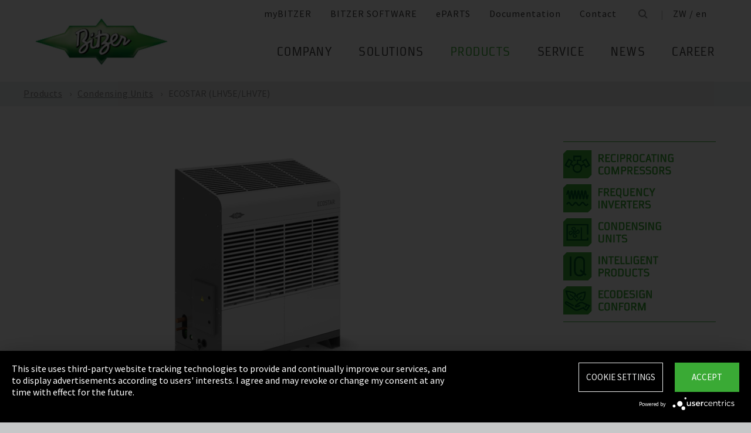

--- FILE ---
content_type: text/html;charset=UTF-8
request_url: https://www.bitzer.de/zw/en/condensing-units/ecostar/
body_size: 23604
content:

















<!-- is virtual country: true -->
<!-- #global.language.abbreviation: EN -->
<!-- #global.language.getLocale().getCountry(): GB -->
<!-- countryCode: ZW -->

<!DOCTYPE html>
<html lang="en-ZW" xmlns="http://www.w3.org/1999/xhtml" >
<head>
<script type="text/plain" data-usercentrics="Google Tag Manager">(function(w,d,s,l,i){w[l]=w[l]||[];w[l].push({'gtm.start':
new Date().getTime(),event:'gtm.js'});var f=d.getElementsByTagName(s)[0],
j=d.createElement(s),dl=l!='dataLayer'?'&l='+l:'';j.async=true;j.src=
'//www.googletagmanager.com/gtm.js?id='+i+dl;f.parentNode.insertBefore(j,f);
})(window,document,'script','dataLayer','GTM-PG8QDK');
// dataLayer.push({'ip_tracking_test': '10.0.0.205'});
</script>
<title>ECOSTAR | condensing units (air cooled) </title>
<script type="application/javascript" src="https://app.usercentrics.eu/latest/main.js" language="en" id="UZKpRkXQt" ></script>
<meta name="theme-color" content="#41a62a">
<meta name="format-detection" content="telephone=no">
<meta name="viewport" content="width=device-width, initial-scale=1.0">
<meta http-equiv="Content-Type" content="text/html; charset=utf-8" />
<meta name="keywords" content="" />
<meta name="language" content="en" />
<meta name="robots" content="index, follow">
<meta name="description" content="With frequency-controlled reciprocating compressor ECOLINE VARISPEED and optimised heat exchanger, for HFC / HFO refrigerants ➝ Learn more " />
<meta name="product_title" content="
ECOSTAR (LHV5E/LHV7E)
" />
<meta name="product_subtitle" content="The ECOSTAR condensing units offer intelligent technology for efficient capacity. The specific regulator, the system-optimised condensing heat exchanger, the infinitely adjustable speed controls of the frequency-regulated ECOLINE VARISPEED compressor and the EC fans facilitate future-oriented planning, as all the criteria of the Ecodesign Directive are fulfilled." />
<meta name="searchresult_image" content="/shared_media/product_images/images_f_p/K_LHV_LHV7_1433-002.side.png" />
<meta name="is_archived_s" content="false" />
<meta name="breadcrumb_path" content="gb / en / Products / Products / Condensing Units / ECOSTAR (LHV5E/LHV7E)" />
<meta name="solr_category" content="Products" />
<meta name="websitetype" content="international" />
<meta name="page_url" content="/gb/en/condensing-units/ecostar/" />
<meta name="change_date" content="1730362010086" />
<meta name="blacklist" content="us" />

<link rel="canonical" href="https://www.bitzer.de/zw/en/condensing-units/ecostar/"/>
<link rel="icon" href="/css/images/favicon.png" sizes="40x40" >
<link rel="shortcut icon" type="image/png" href="/css/images/favicon.png" />
<link rel="stylesheet" type="text/css" href="/css/MyFontsWebfontsKit.css" media="all" />
<link rel="stylesheet" type="text/css" href="/css/refresh-styles-concat.css?v=22517649" media="all" />
<link rel="stylesheet" type="text/css" href="/css/print.css" media="print" />
<script type="text/javascript" src="/js/refresh/Patternlab/lib-js.js?v=21162370"></script>
<!-- Page generated at 09.09.2025 07:02:02 -->
<script type="text/javascript">
function createCookie(name, value) {
var expires = "";
var date = new Date();
date.setTime(date.getTime() + (14*24*60*60*1000));
expires = "; expires=" + date.toUTCString();
document.cookie = name +"=" + value + expires + "; path=/";
}
function createSessionCookie(name, value) {
document.cookie = name +"=" + value + "; path=/";
}
function deleteSessionCookie(name)
{
document.cookie = name +'=; Path=/; Expires=Thu, 01 Jan 1970 00:00:01 GMT;';
}
</script>
<script type="text/javascript">
window.gcaPress = 'PRESS';
window.gcaChooseAFile = 'Choose a file';
window.gcaPleaseSelect = 'please select';
window.gcaCommon = 'General';
window.gcaAllTypes = 'All types';
window.gcaAllSeries = 'All series';
window.gcaAllCategories = 'All categories';
window.gcaAllCompactors = 'All compressors';
window.gcaProductSeries = 'Product series';
window.gcaDeleteEntry = 'Remove entry';
window.gcaDocumentation = 'Documentation';
window.gcaLang = 'en';
window.gcaBestNo = 'Order no.';
window.gcaCad = 'CAD drawings';
window.gcaAddToWatchlist = 'On the notepad';
window.gcaProductAddedToWatchlistSuccess = 'The series was saved on the notepad.';
window.gcaRemoveFromWatchlist = 'Remove from notepad';
window.gcaProductRemovedFromWatchlistSuccess = 'The series was removed from the notepad.';
window.gcaWebsiteType = 'international';
window.gcaPutAQuestion = 'Submit request';
window.pdfIconUrl = '/css/images/svg/pdf_icon.svg';
window.zipIconUrl = '/css/images/svg/zip-icon.svg';
window.contactFormLink = '/zw/en/contacting-bitzer/?reason=Products&subject=';
function scrollTo(t){}
</script>
<link rel="preconnect" href="//cdn-eu.dynamicyield.com">
<link rel="preconnect" href="//st-eu.dynamicyield.com">
<link rel="preconnect" href="//rcom-eu.dynamicyield.com">
<link rel="dns-prefetch" href="//cdn-eu.dynamicyield.com">
<link rel="dns-prefetch" href="//st-eu.dynamicyield.com">
<link rel="dns-prefetch" href="//rcom-eu.dynamicyield.com">
<script type="text/javascript" src="//cdn-eu.dynamicyield.com/api/9876091/api_dynamic.js"></script>
<script type="text/javascript" src="//cdn-eu.dynamicyield.com/api/9876091/api_static.js"></script>
<script type="text/javascript">
window.DY = window.DY || {};
DY.recommendationContext = {type: 'OTHER', data: ['ECOSTAR | condensing units (air cooled) ']};
</script>
<script type="text/javascript">
createSessionCookie( "ice_visited_trigger_pages", 1);
</script>
</head>


<body class="en">
<!-- Google Tag Manager -->
<noscript><iframe src="//www.googletagmanager.com/ns.html?id=GTM-PG8QDK"
height="0" width="0" style="display:none;visibility:hidden"></iframe></noscript>
<style>
.file-upload > label:after {
content: "Choose a file";
}
</style>
<div class="content" id="container">
<div class="nav-anchor" id="nav-anchor">
<div id="search-form" class="search-form" data-toggler data-animate="fade-in" data-closable>
<div class="row align-middle">
<div class="columns small-12">
<form action="/zw/en/search/index.html" id="search" method="GET" class="row align-middle">
<div class="input-wrapper columns">
<input type="text" name="searchword" id="search-word" placeholder="Search" data-dpmaxz-eid="6" class="searchword">
</div>
<div class="columns shrink">
<button class="icon--only icon--search icon--search--large columns shrink" type="button" onclick="this.form.submit()"></button>
</div>
<div class="columns shrink">
<button class="icon--only icon--search icon--close columns shrink" type="button" data-close>×</button>
</div>
</form>
</div>
</div>
</div>
<header class="page-header" data-sticky-container>
<div class="sticky header" data-check-every="1" data-sticky data-sticky-on="small" data-anchor="nav-anchor" data-margin-top="0">
<div class="title-bar row bg-white vertical-align-wrapper">
<div class="title-bar-left vertical-align-content vertical-align-middle">
<a data-uid="Logo-Link" class="header-logo-wrapper" href="/zw/en/"><img src="/css/images/logo.jpg" alt="BITZER - Logo" class="logo hide-for-xlarge"></a>
</div>
<div class="title-bar-right vertical-align-content vertical-align-middle">
<button class="icon--only icon--search icon--search--large" type="button" data-toggle="search-form" onclick="setTimeout(function(){document.getElementById('search-word').focus()},50);"></button>
<button class="menu-icon" type="button" data-toggle="offCanvasRight"><span></span></button>
</div>
</div>
</div>
</header>
<div class="off-canvas-wrapper">
<div class="off-canvas-wrapper-inner no-transform" data-off-canvas-wrapper>
<div class="off-canvas position-right reveal-for-xlarge fixed navigation" id="offCanvasRight" data-off-canvas data-reveal-on="xlarge" data-position="right">

<ul id="meta-navigation" class="vertical align-right xlarge-horizontal menu meta-navigation" data-drilldown data-slide-speed="250" data-back-button="<li class='js-drilldown-back'><a data-uid='i405535240310604031060'>Back</a></li>">
<li>
<a data-uid="i4055352-1333906650-449233240" title="myBITZER" target="_blank" href="https://www.mybitzer.de/portal/landingpage?lang=en">myBITZER</a>
</li>
<li>
<a data-uid="i4055352-2472170111595736135" title="BITZER SOFTWARE" target="_blank" href="https://www.bitzer.de/websoftware/Default.aspx?lng=de&lang=de&country=de">BITZER SOFTWARE</a>
</li>
<li>
<a class="meta-navi-link-with-tooltip" id="i4055352-1327523461359087518" data-uid="i4055352-1327523461359087518" title="ePARTS" target="_blank" href="https://eparts.bitzer.de/">ePARTS</a>
<div data-uid="target-i4055352-1327523461359087518" class="hide show-for-xlarge link-tooltip-desktop">
<p>ePARTS makes finding the appropriate spare parts for our products fast and easy. The parts are listed according to the model range and appear as a simple zoomable expanded-view drawing. The software is free of charge. As a direct BITZER customer registered at myBITZER, you benefit from additional advanced features – for example, the ability to view online prices of individual spare parts.</p>
<img class="link-tooltip-desktop-close hide-for-small" src="/css/images/svg/close.svg">
</div>
<div data-uid="target-i4055352-1327523461359087518" class="hide hide-for-xlarge link-tooltip-mobile">
<p>ePARTS makes finding the appropriate spare parts for our products fast and easy. The parts are listed according to the model range and appear as a simple zoomable expanded-view drawing. The software is free of charge. As a direct BITZER customer registered at myBITZER, you benefit from additional advanced features – for example, the ability to view online prices of individual spare parts.</p>
<img class="link-tooltip-mobile-close hide-for-xlarge" src="/css/images/svg/close.svg">
</div>
</li>
<li>
<a data-uid="i4055352-1908600166414118162" title="Documentation" target="_blank" href="https://www.mybitzer.de/portal/document?lang=en&country=zw">Documentation</a>
</li>
<li>
<a data-uid="i4055352-1678787584-765805686" title="Contact" href="/zw/en/contacting-bitzer/">Contact</a>
</li>
<li class="show-for-xlarge search-icon-desktop"><button class="icon--only icon--search" type="button" data-toggle="search-form" onclick="setTimeout(function(){document.getElementById('search-word').focus()},50);"></button></li>
<li class="show-for-xlarge selected-country-desktop"><a data-uid="i4055352-76231757-76231757" id="country-2" href="javascript:document.getElementById('country').click()">Germany (de)</a></li>
</ul>
<script type="text/javascript">
function setMetaNaviOverlayCookie()
{
var date = new Date();
date.setTime(date.getTime() + (3600 * 24 * 365 * 1000));
var expires = '; expires=' + date.toGMTString();
document.cookie = 'showMetanaviOverlay=' + 'no' + expires + '; path=/';
}
function readMetaNaviCookie(name)
{
var nameEQ = name + "=";
var ca = document.cookie.split(';');
for(var i=0;i < ca.length;i++)
{
var c = ca[i];
while (c.charAt(0)==' ') c = c.substring(1,c.length);
if (c.indexOf(nameEQ) == 0) return c.substring(nameEQ.length,c.length);
}
return "";
}
jQuery( document ).ready(function()
{
jQuery(document).on('click','#country-2',function(e)
{
jQuery( this ).toggleClass( "active" );
});
// Desktop handling: mouse-over
jQuery(document).on('mouseover','.meta-navi-link-with-tooltip',function(e)
{
var link = jQuery(this);
// show tool-tip if no cookie was set
if( readMetaNaviCookie("showMetanaviOverlay") == "")
{
setTimeout( function() { jQuery(link).next('.link-tooltip-desktop').removeClass('hide').hide().fadeIn(500) }, 500 );
}
});
// Desktop handling: mouse-out
jQuery(document).on('mouseout','.meta-navi-link-with-tooltip',function(e)
{
// jQuery(this).next('.link-tooltip-desktop').hide();
});
// Desktop handling: close tool-tip
jQuery(document).on('click','.link-tooltip-desktop-close',function(e)
{
setMetaNaviOverlayCookie();
jQuery(".link-tooltip-desktop").removeClass("show").addClass("hide");
});
// Mobile handling: show tool-tip
if( readMetaNaviCookie("showMetanaviOverlay") == "")
{
jQuery(".link-tooltip-mobile").removeClass("hide");
}
// Mobile handling: close tool-tip
jQuery(document).on('click','.link-tooltip-mobile-close',function(e)
{
setMetaNaviOverlayCookie();
jQuery(".link-tooltip-mobile").removeClass("show").addClass("hide");
// resize height of navigation container
var numMobileNavigationItems = jQuery('.meta-navi-link-with-tooltip').parents('.meta-navigation').children(':not(.show-for-xlarge)').length;
var heightPerNavigationItem = 40;
var mobileNavigationHeight = numMobileNavigationItems * heightPerNavigationItem;
jQuery('.meta-navi-link-with-tooltip').parents('.is-drilldown').css('min-height', mobileNavigationHeight + 'px');
});
});
</script>
<!-- / meta -->
<!-- main nav -->
<div data-sticky-container class="main-navigation-wrapper" id="naviwrapper"> <ul class="vertical xlarge-horizontal align-right menu main-navigation sticky float-right-xlarge main-nav-submenu accordion-menu" data-accordion-menu data-slide-speed="0" data-multi-open="false" data-sticky-on="xlarge" data-anchor="nav-anchor" data-margin-top="0" data-allow-all-closed="true" data-submenu-toggle="true"> <li><a href="/zw/en/company/" title="Company">Company</a><ul class="menu horizontal nested small-collapse" data-tab-content> <li class="columns small-10 small-offset-1 xlarge-12 xlarge-offset-0"> <div> <ul class="sub menu vertical nested"> <li><a target="_self" data-uid="i40553521683947569837414257" debug2="TODO: BITZERDB-519" href="/zw/en/about-us/" title="About us">About us</a></li> <li><a target="_self" data-uid="i405535213139054711736115716" debug2="TODO: BITZERDB-519" href="/zw/en/bitzer-worldwide/index.html" title="BITZER worldwide">BITZER worldwide</a></li> <li><a target="_self" data-uid="i40553521075249466-730451407" debug2="TODO: BITZERDB-519" href="/zw/en/other-companies/" title="Group Companies">Group Companies</a></li> <li><a target="_self" data-uid="i4055352706330517-1921570297" debug2="TODO: BITZERDB-519" href="/zw/en/responsibility.jsp" title="Responsibility at BITZER">Responsibility at BITZER</a></li></ul> </div> </li> <li class="columns small-10 small-offset-1 xlarge-12 xlarge-offset-0"> <span>Purchasing and Logistics</span> <div> <ul class="sub menu vertical nested"> <li><a target="_self" data-uid="i4055352443122515136436496" debug2="TODO: BITZERDB-519" href="/zw/en/purchasing-and-logistics/purchasing-philosophy/" title="Purchasing Philosophy">Purchasing Philosophy</a></li> <li><a target="_self" data-uid="i40553522132247321109751071" debug2="TODO: BITZERDB-519" href="/zw/en/purchasing-and-logistics/supplier-application/" title="Supplier application">Supplier application</a></li> <li><a target="_self" data-uid="i4055352-978294581-421728219" debug2="TODO: BITZERDB-519" href="/zw/en/purchasing-and-logistics/downloads/" title="Downloads">Downloads</a></li> <li><a target="_self" data-uid="i4055352-334906157-365072323" debug2="TODO: BITZERDB-519" href="/zw/en/purchasing-and-logistics/bitzer-goes-ariba/" title="BITZER goes Ariba">BITZER goes Ariba</a></li></ul> </div> </li> </ul> </li><li><a href="/zw/en/applications/" title="Solutions">Solutions</a><ul class="menu horizontal nested small-collapse" data-tab-content> <li class="columns small-10 small-offset-1 xlarge-12 xlarge-offset-0"> <div> <ul class="sub menu vertical nested"> <li><a target="_self" data-uid="i4055352-8478013331932789857" debug2="TODO: BITZERDB-519" href="/zw/en/refrigeration-technology/" title="Refrigeration">Refrigeration</a></li> <li><a target="_self" data-uid="i4055352-107676068216668544" debug2="TODO: BITZERDB-519" href="/zw/en/air-conditioning-technology/" title="Air Conditioning and Process Cooling">Air Conditioning and Process Cooling</a></li> <li><a target="_self" data-uid="i4055352-985093893-1860511903" debug2="TODO: BITZERDB-519" href="/zw/en/heat-pumps/" title="Heat pumps">Heat pumps</a></li> <li><a target="_self" data-uid="i4055352-12380346791382718406" debug2="TODO: BITZERDB-519" href="/zw/en/transport/" title="Transport">Transport</a></li> </ul> </div> </li> </ul> </li><li><a data-uid="i4055352-939117180-1435210958" class="active" href="/zw/en/products/index.html" title="Products">Products</a><ul class="menu horizontal nested small-collapse" data-tab-content> <li class="columns small-10 small-offset-1 xlarge-12 xlarge-offset-0"> <div> <ul class="sub menu vertical nested"> <li><a target="_self" data-uid="i4055352-79122958685790261" debug2="TODO: BITZERDB-519" href="/zw/en/reciprocating-compressors/index.html" title="Reciprocating Compressors">Reciprocating Compressors</a></li> <li><a target="_self" data-uid="i4055352278031938-804348191" debug2="TODO: BITZERDB-519" href="/zw/en/screw-compressors/index.html" title="Screw Compressors">Screw Compressors</a></li> <li><a target="_self" data-uid="i4055352-3037195571290957064" debug2="TODO: BITZERDB-519" href="/zw/en/scroll-compressors/index.html" title="Scroll Compressors">Scroll Compressors</a></li> <li><a target="_self" data-uid="i4055352-283815895-1119584522" class="active" href="/zw/en/condensing-units/index.html" title="Condensing Units">Condensing Units</a></li> <li><a target="_self" data-uid="i405535217591096551426565471" debug2="TODO: BITZERDB-519" href="/zw/en/heat-exchangers-and-pressure-vessels/index.html" title="Heat Exchangers and Pressure Vessels">Heat Exchangers and Pressure Vessels</a></li> <li><a target="_self" data-uid="i4055352263065402-1877675159" debug2="TODO: BITZERDB-519" href="/zw/en/products/electronics-and-controls/index.html" title="Electronic Components">Electronic Components</a></li> <li><a target="_self" data-uid="i4055352-1624138457-351792732" debug2="TODO: BITZERDB-519" href="/zw/en/products/ammonia-compressor-packs/index.html" title="Ammonia Compressor Packs">Ammonia Compressor Packs</a></li> </ul> </div> </li> <li class="columns small-10 small-offset-1 xlarge-12 xlarge-offset-0"> <span>Tools & Archive</span> <div> <ul class="sub menu vertical nested"> <li><a target="_self" data-uid="i40553521383974343-1081186241" debug2="TODO: BITZERDB-519" href="/zw/en/tools-archive/software/software/" title="Software">Software</a></li> <li><a target="_self" data-uid="i40553522047634-990439842" debug2="TODO: BITZERDB-519" href="/zw/en/tools-archive/apps/" title="Apps">Apps</a></li> <li><a target="_blank" data-uid="i40553526194755431538291768" debug2="TODO: BITZERDB-519" href="https://www.bitzer-refrigerantreport.com/" title="Refrigerant Report">Refrigerant Report</a></li> <li><a target="_self" data-uid="i40553521451195918-1209404063" debug2="TODO: BITZERDB-519" href="/zw/en/productexplorer/" title="Productexplorer">Productexplorer</a></li> <li><a target="_self" data-uid="i4055352617844199383613662" debug2="TODO: BITZERDB-519" href="/zw/en/tools-archive/piracy/index-2.jsp" title="Original or Counterfeit?">Original or Counterfeit?</a></li> <li><a target="_self" data-uid="i4055352-629651672077745610" debug2="TODO: BITZERDB-519" href="/zw/en/tools-archive/product-archive/" title="Product Archive">Product Archive</a></li> <li><a target="_self" data-uid="i4055352-1301732800540353061" debug2="TODO: BITZERDB-519" href="/zw/en/bdn.jsp" title="BITZER DIGITAL NETWORK">BITZER DIGITAL NETWORK</a></li></ul> </div> </li> </ul> </li><li><a href="/zw/en/service/" title="Service">Service</a><ul class="menu horizontal nested small-collapse" data-tab-content> <li class="columns small-10 small-offset-1 xlarge-12 xlarge-offset-0"> <div> <ul class="sub menu vertical nested"> <li><a target="_blank" data-uid="i4055352-1754957960759722502" debug2="TODO: BITZERDB-519" href="https://trainings-events.bitzer.de/tms/frontend/index.cfm?l=1000&modus=" title="SCHAUFLER Academy Trainings & Seminars">SCHAUFLER Academy Trainings & Seminars</a></li> <li><a target="_self" data-uid="i4055352-1612644280-2134704950" debug2="TODO: BITZERDB-519" href="/zw/en/service/services/original-spare-parts/" title="ORIGINAL SPARE PARTS">ORIGINAL SPARE PARTS</a></li> <li><a target="_self" data-uid="i4055352-861507457-800987549" debug2="TODO: BITZERDB-519" href="/zw/en/service/services/after-sales-and-repair/" title="After Sales & Repair">After Sales & Repair</a></li> <li><a target="_self" data-uid="i40553529172577032139512010" debug2="TODO: BITZERDB-519" href="/zw/en/service/services/warranty-extension/" title="Warranty Management">Warranty Management</a></li> <li><a target="_self" data-uid="i4055352-90532060467029269" debug2="TODO: BITZERDB-519" href="/zw/en/service/services/bitzer-services/" title="BITZER Services">BITZER Services</a></li> <li><a target="_self" data-uid="i4055352274970949-2079448899" debug2="TODO: BITZERDB-519" href="/zw/en/service/services/marineservicenetwork/" title="Marine Service Network">Marine Service Network</a></li></ul> </div> </li> </ul> </li><li><a href="/zw/en/news/" title="News">News</a><ul class="menu horizontal nested small-collapse" data-tab-content> <li class="columns small-10 small-offset-1 xlarge-12 xlarge-offset-0"> <div> <ul class="sub menu vertical nested"> <li><a target="_self" data-uid="i4055352-601228119-954506772" debug2="TODO: BITZERDB-519" href="/zw/en/press/" title="Press releases">Press releases</a></li> <li><a target="_self" data-uid="i4055352-866678673-1934603539" debug2="TODO: BITZERDB-519" href="/zw/en/press-materials/" title="Press materials">Press materials</a></li></ul> </div> </li> <li class="columns small-10 small-offset-1 xlarge-12 xlarge-offset-0"> <div> <ul class="sub menu vertical nested"> <li><a target="_self" data-uid="i40553522132488147-583173994" debug2="TODO: BITZERDB-519" href="/zw/en/events/" title="Trade Fairs">Trade Fairs</a></li></ul> </div> </li> </ul> </li> <li>  <a href="/zw/en/career/" title="Career">Career</a>  <ul class="menu horizontal nested small-collapse" data-tab-content>  <li class="columns small-10 small-offset-1 xlarge-12 xlarge-offset-0">   <div> <ul class="sub menu vertical nested">  <li><a target="_self" data-uid="i4055352-4765498536173365" debug2="TODO: BITZERDB-519" href="/zw/en/career/career-at-bitzer/bitzer-as-an-employer/" title="BITZER as an employer">BITZER as an employer</a></li>  <li><a target="_self" data-uid="i40553522234742551884965279" debug2="TODO: BITZERDB-519" href="/zw/en/career/career-at-bitzer/job-vacancies/" title="Job portal">Job portal</a></li>  <li><a target="_self" data-uid="i4055352693661823728562" debug2="TODO: BITZERDB-519" href="/zw/en/career/career-at-bitzer/faq/" title="FAQ">FAQ</a></li>  </ul> </div>  </li>  <li class="columns small-10 small-offset-1 xlarge-12 xlarge-offset-0">  <span>Career Groups</span>  <div> <ul class="sub menu vertical nested">  <li><a target="_self" data-uid="i4055352-21165240711798231988" debug2="TODO: BITZERDB-519" href="/zw/en/career/career-groups/training-and-studies/" title="Training and Education">Training and Education</a></li>  <li><a target="_self" data-uid="i4055352-1162259418-1513326881" debug2="TODO: BITZERDB-519" href="/zw/en/career/career-groups/new-to-the-job-market/" title="Career Starters">Career Starters</a></li>  <li><a target="_self" data-uid="i4055352-1999515258-1016310435" debug2="TODO: BITZERDB-519" href="/zw/en/career/career-groups/applicants-with-experience/" title="Experienced Professionals">Experienced Professionals</a></li>  <li><a target="_self" data-uid="i4055352-1142134777-88480623" debug2="TODO: BITZERDB-519" href="/zw/en/career/career-groups/refrigeration-and-air-conditioning-professionals/" title="Refrigeration and Air Conditioning Professionals">Refrigeration and Air Conditioning Professionals</a></li>  <li><a target="_self" data-uid="i4055352-1165853640-1838561584" debug2="TODO: BITZERDB-519" href="/zw/en/career/career-groups/trainee-and-master-thesis/" title="Trainee & Master Thesis">Trainee & Master Thesis</a></li>  </ul> </div>  </li>  </ul>  </li>   </ul> <div class="row show-for-xlarge"> <div class="columns"> <a data-uid="i4055352-1285673059-1324468476" href="/zw/en/" class="off-canvas-logo-wrapper"> <img src="/css/images/logo.jpg" alt="BITZER - Logo" class="logo"> </a> </div> </div> </div>
<!-- / main nav -->
<!-- international -->
<ul id="countrylist" class="vertical menu country-selector drilldown" data-drilldown data-allow-all-closed="true" data-multi-open="false" data-back-button="<li class='js-drilldown-back'><a data-uid='i405535240310603015911'>Back</a></li>" data-auto-height="true" data-animate-height="true">
<li>
<a data-uid="i4055352-76231757-76231757" id="country" class="hide-for-xlarge" href="#">Germany (de)</a>
<ul data-tab-content>
<li class="li-close-button"><button class="icon--only icon--search icon--close show-for-xlarge" type="button" onclick="document.getElementById('country').click()">×</button></li>
<li>
<h3 class="language-select-headline headline-style-3 primary-color">Please select country and language:</h3>
</li>
<li>
<a class="language-select-europe" data-uid="i405535240309704030970" href="#">Europe</a>
<ul class="row xlarge-up-4 continentContainer">
<li class="columns"><a data-is-country-select="true" data-uid="i40553521017581365-82838209" id="ATde" title="europe" href="/at/de/verfluessigungssaetze/ecostar-lhv5e-lhv7e/">Austria / de&#x200E;</a></li>
<li class="columns"><a data-is-country-select="true" data-uid="i40553521439988344-808651477" id="BYen" title="europe" href="/by/en/condensing-units/ecostar/">Belarus / en&#x200E;</a></li>
<li class="columns"><a data-is-country-select="true" data-uid="i405535214401584353158" id="BEfr" title="europe" href="/bx/fr/index.jsp?country=BE">Belgium / fr</a></li>
<li class="columns"><a data-is-country-select="true" data-uid="i40553521407830465-808651477" id="BAen" title="europe" href="/ba/en/condensing-units/ecostar/">Bosnia-Herzegovina / en&#x200E;</a></li>
<li class="columns"><a data-is-country-select="true" data-uid="i4055352-1284813001-808651477" id="BGen" title="europe" href="/bg/en/condensing-units/ecostar/">Bulgaria / en&#x200E;</a></li>
<li class="columns"><a data-is-country-select="true" data-uid="i4055352-1592524213-808651477" id="HRen" title="europe" href="/hr/en/condensing-units/ecostar/">Croatia / en&#x200E;</a></li>
<li class="columns"><a data-is-country-select="true" data-uid="i40553522033349046-808651477" id="CYen" title="europe" href="/cy/en/condensing-units/ecostar/">Cyprus / en&#x200E;</a></li>
<li class="columns"><a data-is-country-select="true" data-uid="i4055352370902121-808651477" id="CZen" title="europe" href="/cz/en/condensing-units/ecostar/">Czech Republic / en&#x200E;</a></li>
<li class="columns"><a data-is-country-select="true" data-uid="i4055352-1077783494-808651477" id="DKen" title="europe" href="/dk/en/condensing-units/ecostar/">Denmark / en&#x200E;</a></li>
<li class="columns"><a data-is-country-select="true" data-uid="i4055352-10777834942021173342" id="DKdk-en" title="europe" href="/dk/dk-en/products/condensing-units/semi-hermetic-frequency-controlled/air-cooled/ecostar-(lhv5e-lhv7e)/">Denmark / dk-en&#x200E;</a></li>
<li class="columns"><a data-is-country-select="true" data-uid="i4055352216141213-808651477" id="EEen" title="europe" href="/ee/en/condensing-units/ecostar/">Estonia / en&#x200E;</a></li>
<li class="columns"><a data-is-country-select="true" data-uid="i4055352811710550-808651477" id="FIen" title="europe" href="/fi/en/condensing-units/ecostar/">Finland / en&#x200E;</a></li>
<li class="columns"><a data-is-country-select="true" data-uid="i405535221123205711589432322" id="FRfr" title="europe" href="/fr/fr/groupes-de-condensation/ecostar/">France / fr&#x200E;</a></li>
<li class="columns"><a data-is-country-select="true" data-uid="i40553521588421523-82838209" id="DEde" title="europe" href="/de/de/verfluessigungssaetze/ecostar-lhv5e-lhv7e/">Germany / de&#x200E;</a></li>
<li class="columns"><a data-is-country-select="true" data-uid="i40553522141060237-808651477" id="GRen" title="europe" href="/gr/en/condensing-units/ecostar/">Greece / en&#x200E;</a></li>
<li class="columns"><a data-is-country-select="true" data-uid="i4055352-1364848382-808651477" id="HUen" title="europe" href="/hu/en/condensing-units/ecostar/">Hungary / en&#x200E;</a></li>
<li class="columns"><a data-is-country-select="true" data-uid="i4055352-1000832298-808651477" id="ISen" title="europe" href="/is/en/condensing-units/ecostar/">Iceland / en&#x200E;</a></li>
<li class="columns"><a data-is-country-select="true" data-uid="i4055352-571395033-808651477" id="IEen" title="europe" href="/ie/en/condensing-units/ecostar/">Ireland / en&#x200E;</a></li>
<li class="columns"><a data-is-country-select="true" data-uid="i4055352709694752044885107" id="ITit" title="europe" href="/it/it/unita-condensatrici/ecostar/">Italy / it&#x200E;</a></li>
<li class="columns"><a data-is-country-select="true" data-uid="i4055352-2025997777-808651477" id="LVen" title="europe" href="/lv/en/condensing-units/ecostar/">Latvia / en&#x200E;</a></li>
<li class="columns"><a data-is-country-select="true" data-uid="i40553521343600073-808651477" id="LTen" title="europe" href="/lt/en/condensing-units/ecostar/">Lithuania / en&#x200E;</a></li>
<li class="columns"><a data-is-country-select="true" data-uid="i4055352-17269925063158" id="LUfr" title="europe" href="/bx/fr/index.jsp?country=LU">Luxembourg / fr</a></li>
<li class="columns"><a data-is-country-select="true" data-uid="i405535274108325-808651477" id="MTen" title="europe" href="/mt/en/condensing-units/ecostar/">Malta / en&#x200E;</a></li>
<li class="columns"><a data-is-country-select="true" data-uid="i4055352-9288984483158" id="NLen" title="europe" href="/bx/en/index.jsp?country=NL">Netherlands / en</a></li>
<li class="columns"><a data-is-country-select="true" data-uid="i4055352-1955869026-808651477" id="NOen" title="europe" href="/no/en/condensing-units/ecostar/">Norway / en&#x200E;</a></li>
<li class="columns"><a data-is-country-select="true" data-uid="i4055352-1898810230-808651477" id="PLen" title="europe" href="/pl/en/condensing-units/ecostar/">Poland / en&#x200E;</a></li>
<li class="columns"><a data-is-country-select="true" data-uid="i4055352794006110-137532477" id="PTpt" title="europe" href="/pt/pt/unidades-condensadoras/ecostar/">Portugal / pt&#x200E;</a></li>
<li class="columns"><a data-is-country-select="true" data-uid="i4055352-1252611147-808651477" id="ROen" title="europe" href="/ro/en/condensing-units/ecostar/">Romania / en&#x200E;</a></li>
<li class="columns"><a data-is-country-select="true" data-uid="i4055352-18357851253651" id="RUru" title="europe" href="/ru/ru">Russia / ru</a></li>
<li class="columns"><a data-is-country-select="true" data-uid="i4055352-1810647696-808651477" id="CSen" title="europe" href="/cs/en/condensing-units/ecostar/">Serbia & Montenegro / en&#x200E;</a></li>
<li class="columns"><a data-is-country-select="true" data-uid="i4055352-1019673374-808651477" id="SKen" title="europe" href="/sk/en/condensing-units/ecostar/">Slovakia / en&#x200E;</a></li>
<li class="columns"><a data-is-country-select="true" data-uid="i4055352-1019551327-808651477" id="SIen" title="europe" href="/si/en/condensing-units/ecostar/">Slovenia / en&#x200E;</a></li>
<li class="columns"><a data-is-country-select="true" data-uid="i405535280085417-49666476" id="ESes" title="europe" href="/es/es/grupos-de-condensacion/ecostar/">Spain / es&#x200E;</a></li>
<li class="columns"><a data-is-country-select="true" data-uid="i4055352-1805740532-808651477" id="SEen" title="europe" href="/se/en/condensing-units/ecostar/">Sweden / en&#x200E;</a></li>
<li class="columns"><a data-is-country-select="true" data-uid="i4055352-1628560509-82838209" id="CHde" title="europe" href="/ch/de/verfluessigungssaetze/ecostar-lhv5e-lhv7e/">Switzerland / de&#x200E;</a></li>
<li class="columns"><a data-is-country-select="true" data-uid="i4055352-1778564402-808651477" id="TRen" title="europe" href="/tr/en/condensing-units/ecostar/">Turkey / en&#x200E;</a></li>
<li class="columns"><a data-is-country-select="true" data-uid="i40553521299996251-808651477" id="UAen" title="europe" href="/ua/en/condensing-units/ecostar/">Ukraine / en&#x200E;</a></li>
<li class="columns"><a data-is-country-select="true" data-uid="i4055352-1691889586-808651477" id="GBen" title="europe" href="/gb/en/condensing-units/ecostar/">United Kingdom / en&#x200E;</a></li>
</ul>
</li>
<li>
<a data-uid="i405535240309714030971" href="#">America</a>
<ul class="row xlarge-up-4 continentContainer">
<li class="columns"><a data-is-country-select="true" data-uid="i4055352-488250169-488250169" id="ARes" title="america" href="/ar/es/grupos-de-condensacion/ecostar/">Argentina / es&#x200E;</a></li>
<li class="columns"><a data-is-country-select="true" data-uid="i4055352-1687873386-1687873386" id="BBen" title="america" href="/bb/en/condensing-units/ecostar/">Barbados / en&#x200E;</a></li>
<li class="columns"><a data-is-country-select="true" data-uid="i405535219861218031986121803" id="BZen" title="america" href="/bz/en/condensing-units/ecostar/">Belize / en&#x200E;</a></li>
<li class="columns"><a data-is-country-select="true" data-uid="i405535219825633981982563398" id="BOes" title="america" href="/bo/es/grupos-de-condensacion/ecostar/">Bolivien / es&#x200E;</a></li>
<li class="columns"><a data-is-country-select="true" data-uid="i405535220173337992017333799" id="BQen" title="america" href="/bq/en/condensing-units/ecostar/">Bonaire, Sint Eustatius and Saba / en&#x200E;</a></li>
<li class="columns"><a data-is-country-select="true" data-uid="i405535219978156923152" id="BRpt-br" title="america" href="/br/pt-br">Brazil / pt-br</a></li>
<li class="columns"><a data-is-country-select="true" data-uid="i405535220111080782011108078" id="CAen" title="america" href="/ca/en/condensing-units/ecostar/">Canada / en&#x200E;</a></li>
<li class="columns"><a data-is-country-select="true" data-uid="i405535220111080782011108078" id="CAfr" title="america" href="/ca/fr/groupes-de-condensation/ecostar/">Canada / fr&#x200E;</a></li>
<li class="columns"><a data-is-country-select="true" data-uid="i405535219043033571904303357" id="GBen" title="america" href="/gb/en/condensing-units/ecostar/">Caribbean / en&#x200E;</a></li>
<li class="columns"><a data-is-country-select="true" data-uid="i40553526507852565078525" id="CLes" title="america" href="/cl/es/grupos-de-condensacion/ecostar/">Chile / es&#x200E;</a></li>
<li class="columns"><a data-is-country-select="true" data-uid="i4055352-564327172-564327172" id="COes" title="america" href="/co/es/grupos-de-condensacion/ecostar/">Colombia / es&#x200E;</a></li>
<li class="columns"><a data-is-country-select="true" data-uid="i4055352-2100387967-2100387967" id="CRes" title="america" href="/cr/es/grupos-de-condensacion/ecostar/">Costa Rica / es&#x200E;</a></li>
<li class="columns"><a data-is-country-select="true" data-uid="i405535221115692111569" id="CUes" title="america" href="/cu/es/grupos-de-condensacion/ecostar/">Cuba / es&#x200E;</a></li>
<li class="columns"><a data-is-country-select="true" data-uid="i4055352-1503882768-1503882768" id="CWen" title="america" href="/cw/en/condensing-units/ecostar/">Curacao / en&#x200E;</a></li>
<li class="columns"><a data-is-country-select="true" data-uid="i4055352-961132210-961132210" id="DOes" title="america" href="/do/es/grupos-de-condensacion/ecostar/">Dominican Republic / es&#x200E;</a></li>
<li class="columns"><a data-is-country-select="true" data-uid="i4055352-241428163-241428163" id="ECes" title="america" href="/ec/es/grupos-de-condensacion/ecostar/">Ecuador / es&#x200E;</a></li>
<li class="columns"><a data-is-country-select="true" data-uid="i4055352828611831828611831" id="SVes" title="america" href="/sv/es/grupos-de-condensacion/ecostar/">El Salvador / es&#x200E;</a></li>
<li class="columns"><a data-is-country-select="true" data-uid="i405535219486241701948624170" id="GDes" title="america" href="/gd/es/grupos-de-condensacion/ecostar/">Grenada / es&#x200E;</a></li>
<li class="columns"><a data-is-country-select="true" data-uid="i405535218762431491876243149" id="GTes" title="america" href="/gt/es/grupos-de-condensacion/ecostar/">Guatemala / es&#x200E;</a></li>
<li class="columns"><a data-is-country-select="true" data-uid="i40553526948784569487845" id="HTfr" title="america" href="/ht/fr/groupes-de-condensation/ecostar/">Haiti / fr&#x200E;</a></li>
<li class="columns"><a data-is-country-select="true" data-uid="i4055352-392857044-392857044" id="HNes" title="america" href="/hn/es/grupos-de-condensacion/ecostar/">Honduras / es&#x200E;</a></li>
<li class="columns"><a data-is-country-select="true" data-uid="i4055352-163518860-163518860" id="JMen" title="america" href="/jm/en/condensing-units/ecostar/">Jamaika / en&#x200E;</a></li>
<li class="columns"><a data-is-country-select="true" data-uid="i4055352-1993568043-1993568043" id="MXes" title="america" href="/mx/es/grupos-de-condensacion/ecostar/">Mexico / es&#x200E;</a></li>
<li class="columns"><a data-is-country-select="true" data-uid="i4055352-564536224-564536224" id="ANen" title="america" href="/an/en/condensing-units/ecostar/">Netherlands Antilles / en&#x200E;</a></li>
<li class="columns"><a data-is-country-select="true" data-uid="i4055352-382183221-382183221" id="NIes" title="america" href="/ni/es/grupos-de-condensacion/ecostar/">Nicaragua / es&#x200E;</a></li>
<li class="columns"><a data-is-country-select="true" data-uid="i4055352-1911679976-1911679976" id="PAes" title="america" href="/pa/es/grupos-de-condensacion/ecostar/">Panama / es&#x200E;</a></li>
<li class="columns"><a data-is-country-select="true" data-uid="i405535212359059581235905958" id="PYes" title="america" href="/py/es/grupos-de-condensacion/ecostar/">Paraguay / es&#x200E;</a></li>
<li class="columns"><a data-is-country-select="true" data-uid="i405535224839922483992" id="PEes" title="america" href="/pe/es/grupos-de-condensacion/ecostar/">Peru / es&#x200E;</a></li>
<li class="columns"><a data-is-country-select="true" data-uid="i4055352-1510676042-1510676042" id="PRen" title="america" href="/pr/en/condensing-units/ecostar/">Puerto Rico / en&#x200E;</a></li>
<li class="columns"><a data-is-country-select="true" data-uid="i4055352-1510676042-1510676042" id="PRes" title="america" href="/pr/es/grupos-de-condensacion/ecostar/">Puerto Rico / es&#x200E;</a></li>
<li class="columns"><a data-is-country-select="true" data-uid="i4055352-1535734334-1535734334" id="SXen" title="america" href="/sx/en/condensing-units/ecostar/">Sint Maarten (Dutch part) / en&#x200E;</a></li>
<li class="columns"><a data-is-country-select="true" data-uid="i4055352-1512421445-1512421445" id="TTen" title="america" href="/tt/en/condensing-units/ecostar/">Trinidad & Tobago / en&#x200E;</a></li>
<li class="columns"><a data-is-country-select="true" data-uid="i4055352-18164885753742" id="USus" title="america" href="/us/us">U.S.A. / us</a></li>
<li class="columns"><a data-is-country-select="true" data-uid="i4055352956880505956880505" id="VEes" title="america" href="/ve/es/grupos-de-condensacion/ecostar/">Venezuela / es&#x200E;</a></li>
</ul>
</li>
<li>
<a data-uid="i405535240309734030973" href="#">Asia</a>
<ul class="row xlarge-up-4 continentContainer">
<li class="columns"><a data-is-country-select="true" data-uid="i405535213222673891322267389" id="BHen" title="asia" href="/bh/en/condensing-units/ecostar/">Bahrain / en&#x200E;</a></li>
<li class="columns"><a data-is-country-select="true" data-uid="i4055352-770596381-770596381" id="BDen" title="asia" href="/bd/en/condensing-units/ecostar/">Bangladesh / en&#x200E;</a></li>
<li class="columns"><a data-is-country-select="true" data-uid="i405535219983998531998399853" id="BNen" title="asia" href="/bn/en/condensing-units/ecostar/">Brunei / en&#x200E;</a></li>
<li class="columns"><a data-is-country-select="true" data-uid="i4055352650785833179" id="CNzh" title="asia" href="/cn/zh">China / zh</a></li>
<li class="columns"><a data-is-country-select="true" data-uid="i405535213381633411338163341" id="HKen" title="asia" href="/hk/en/condensing-units/ecostar/">Hong Kong SAR of China / en&#x200E;</a></li>
<li class="columns"><a data-is-country-select="true" data-uid="i40553527079349570793495" id="INin-en" title="asia" href="/in/in-en/products/condensing-units/semi-hermetic-frequency-controlled/air-cooled/ecostar-(lhv5e-lhv7e)/">India / in-en&#x200E;</a></li>
<li class="columns"><a data-is-country-select="true" data-uid="i40553527079349570793495" id="INen" title="asia" href="/in/en/condensing-units/ecostar/">India / en&#x200E;</a></li>
<li class="columns"><a data-is-country-select="true" data-uid="i405535214740196201474019620" id="IDen" title="asia" href="/id/en/condensing-units/ecostar/">Indonesia / en&#x200E;</a></li>
<li class="columns"><a data-is-country-select="true" data-uid="i405535222874142287414" id="IRen" title="asia" href="/ir/en/condensing-units/ecostar/">Iran / en&#x200E;</a></li>
<li class="columns"><a data-is-country-select="true" data-uid="i4055352-2095341728-2095341728" id="ILen" title="asia" href="/il/en/condensing-units/ecostar/">Israel / en&#x200E;</a></li>
<li class="columns"><a data-is-country-select="true" data-uid="i4055352713410303398" id="JPja" title="asia" href="/jp/ja">Japan / ja</a></li>
<li class="columns"><a data-is-country-select="true" data-uid="i4055352-2070403900-2070403900" id="JOen" title="asia" href="/jo/en/condensing-units/ecostar/">Jordan / en&#x200E;</a></li>
<li class="columns"><a data-is-country-select="true" data-uid="i4055352-2036087297-2036087297" id="KWen" title="asia" href="/kw/en/condensing-units/ecostar/">Kuwait / en&#x200E;</a></li>
<li class="columns"><a data-is-country-select="true" data-uid="i405535217158513171715851317" id="LBen" title="asia" href="/lb/en/condensing-units/ecostar/">Lebanon / en&#x200E;</a></li>
<li class="columns"><a data-is-country-select="true" data-uid="i4055352131201883131201883" id="MYen" title="asia" href="/my/en/condensing-units/ecostar/">Malaysia / en&#x200E;</a></li>
<li class="columns"><a data-is-country-select="true" data-uid="i4055352133498567133498567" id="MVen" title="asia" href="/mv/en/condensing-units/ecostar/">Maldives / en&#x200E;</a></li>
<li class="columns"><a data-is-country-select="true" data-uid="i4055352-1119566907-1119566907" id="MMen" title="asia" href="/mm/en/condensing-units/ecostar/">Myanmar / en&#x200E;</a></li>
<li class="columns"><a data-is-country-select="true" data-uid="i405535224613552461355" id="OMen" title="asia" href="/om/en/condensing-units/ecostar/">Oman / en&#x200E;</a></li>
<li class="columns"><a data-is-country-select="true" data-uid="i405535210432465891043246589" id="PKen" title="asia" href="/pk/en/condensing-units/ecostar/">Pakistan / en&#x200E;</a></li>
<li class="columns"><a data-is-country-select="true" data-uid="i4055352-532216159-532216159" id="PHen" title="asia" href="/ph/en/condensing-units/ecostar/">Philippines / en&#x200E;</a></li>
<li class="columns"><a data-is-country-select="true" data-uid="i40553527780952577809525" id="QAen" title="asia" href="/qa/en/condensing-units/ecostar/">Qatar / en&#x200E;</a></li>
<li class="columns"><a data-is-country-select="true" data-uid="i4055352655246558655246558" id="SAen" title="asia" href="/sa/en/condensing-units/ecostar/">Saudi Arabia / en&#x200E;</a></li>
<li class="columns"><a data-is-country-select="true" data-uid="i4055352499614468499614468" id="SGen" title="asia" href="/sg/en/condensing-units/ecostar/">Singapore / en&#x200E;</a></li>
<li class="columns"><a data-is-country-select="true" data-uid="i4055352-1077589929-1077589929" id="KRko" title="asia" href="/kr/ko/%EC%A0%9C%ED%92%88/%EC%A0%9C%ED%92%88/%EC%BD%98%EB%8D%B4%EC%8B%B1-%EC%9C%A0%EB%8B%9B/%EB%B0%98%EB%B0%80%ED%8F%90%ED%98%95-%EC%A3%BC%ED%8C%8C%EC%88%98-%EC%A0%9C%EC%96%B4/%EA%B3%B5%EB%9E%AD%EC%8B%9D/ecostar(lhv5e-lhv7e)/">South Korea / ko&#x200E;</a></li>
<li class="columns"><a data-is-country-select="true" data-uid="i405535211049427771104942777" id="LKen" title="asia" href="/lk/en/condensing-units/ecostar/">Sri Lanka / en&#x200E;</a></li>
<li class="columns"><a data-is-country-select="true" data-uid="i40553528036986080369860" id="SYen" title="asia" href="/sy/en/condensing-units/ecostar/">Syria / en&#x200E;</a></li>
<li class="columns"><a data-is-country-select="true" data-uid="i405535210555938951055593895" id="THen" title="asia" href="/th/en/condensing-units/ecostar/">Thailand / en&#x200E;</a></li>
<li class="columns"><a data-is-country-select="true" data-uid="i4055352-1817024689-1817024689" id="AEen" title="asia" href="/ae/en/condensing-units/ecostar/">U.A.E. / en&#x200E;</a></li>
<li class="columns"><a data-is-country-select="true" data-uid="i405535221188062962118806296" id="VNen" title="asia" href="/vn/en/condensing-units/ecostar/">Vietnam / en&#x200E;</a></li>
<li class="columns"><a data-is-country-select="true" data-uid="i40553528531025085310250" id="YEen" title="asia" href="/ye/en/condensing-units/ecostar/">Yemen / en&#x200E;</a></li>
</ul>
</li>
<li>
<a data-uid="i405535240309724030972" href="#">Africa</a>
<ul class="row xlarge-up-4 continentContainer">
<li class="columns"><a data-is-country-select="true" data-uid="i4055352748389889748389889" id="DZfr" title="africa" href="/dz/fr/groupes-de-condensation/ecostar/">Algeria / fr&#x200E;</a></li>
<li class="columns"><a data-is-country-select="true" data-uid="i405535219656607141965660714" id="AOpt" title="africa" href="/ao/pt/unidades-condensadoras/ecostar/">Angola / pt&#x200E;</a></li>
<li class="columns"><a data-is-country-select="true" data-uid="i4055352-2074113111-2074113111" id="BWen" title="africa" href="/bw/en/condensing-units/ecostar/">Botswana / en&#x200E;</a></li>
<li class="columns"><a data-is-country-select="true" data-uid="i4055352-84921230-84921230" id="CMfr" title="africa" href="/cm/fr/groupes-de-condensation/ecostar/">Cameroon / fr&#x200E;</a></li>
<li class="columns"><a data-is-country-select="true" data-uid="i4055352-84921230-84921230" id="CMen" title="africa" href="/cm/en/condensing-units/ecostar/">Cameroon / en&#x200E;</a></li>
<li class="columns"><a data-is-country-select="true" data-uid="i4055352405565728405565728" id="CDfr" title="africa" href="/cd/fr/groupes-de-condensation/ecostar/">Democratic Republic of Congo (DRC) / fr&#x200E;</a></li>
<li class="columns"><a data-is-country-select="true" data-uid="i4055352938117018938117018" id="DJfr" title="africa" href="/dj/fr/groupes-de-condensation/ecostar/">Djibouti / fr&#x200E;</a></li>
<li class="columns"><a data-is-country-select="true" data-uid="i40553526691129166911291" id="EGen" title="africa" href="/eg/en/condensing-units/ecostar/">Egypt / en&#x200E;</a></li>
<li class="columns"><a data-is-country-select="true" data-uid="i4055352-61342438-61342438" id="GQes" title="africa" href="/gq/es/grupos-de-condensacion/ecostar/">Equatorial Guinea / es&#x200E;</a></li>
<li class="columns"><a data-is-country-select="true" data-uid="i4055352-61342438-61342438" id="GQpt" title="africa" href="/gq/pt/unidades-condensadoras/ecostar/">Equatorial Guinea / pt&#x200E;</a></li>
<li class="columns"><a data-is-country-select="true" data-uid="i4055352-61342438-61342438" id="GQfr" title="africa" href="/gq/fr/groupes-de-condensation/ecostar/">Equatorial Guinea / fr&#x200E;</a></li>
<li class="columns"><a data-is-country-select="true" data-uid="i4055352-1351107383-1351107383" id="ETen" title="africa" href="/et/en/condensing-units/ecostar/">Ethiopia / en&#x200E;</a></li>
<li class="columns"><a data-is-country-select="true" data-uid="i40553526876497968764979" id="GHen" title="africa" href="/gh/en/condensing-units/ecostar/">Ghana / en&#x200E;</a></li>
<li class="columns"><a data-is-country-select="true" data-uid="i40553527238252472382524" id="KEen" title="africa" href="/ke/en/condensing-units/ecostar/">Kenya / en&#x200E;</a></li>
<li class="columns"><a data-is-country-select="true" data-uid="i405535217319737981731973798" id="LSen" title="africa" href="/ls/en/condensing-units/ecostar/">Lesotho / en&#x200E;</a></li>
<li class="columns"><a data-is-country-select="true" data-uid="i40553527341367773413677" id="LYen" title="africa" href="/ly/en/condensing-units/ecostar/">Libya / en&#x200E;</a></li>
<li class="columns"><a data-is-country-select="true" data-uid="i4055352-58267956-58267956" id="MGfr" title="africa" href="/mg/fr/groupes-de-condensation/ecostar/">Madagascar / fr&#x200E;</a></li>
<li class="columns"><a data-is-country-select="true" data-uid="i4055352-1997626693-1997626693" id="MWen" title="africa" href="/mw/en/condensing-units/ecostar/">Malawi / en&#x200E;</a></li>
<li class="columns"><a data-is-country-select="true" data-uid="i4055352-358160629-358160629" id="MUen" title="africa" href="/mu/en/condensing-units/ecostar/">Mauritius / en&#x200E;</a></li>
<li class="columns"><a data-is-country-select="true" data-uid="i4055352-1390138320-1390138320" id="MAen" title="africa" href="/ma/en/condensing-units/ecostar/">Morocco / en&#x200E;</a></li>
<li class="columns"><a data-is-country-select="true" data-uid="i4055352266709622266709622" id="MZpt" title="africa" href="/mz/pt/unidades-condensadoras/ecostar/">Mozambique / pt&#x200E;</a></li>
<li class="columns"><a data-is-country-select="true" data-uid="i4055352-908239893-908239893" id="NAen" title="africa" href="/na/en/condensing-units/ecostar/">Namibia / en&#x200E;</a></li>
<li class="columns"><a data-is-country-select="true" data-uid="i4055352-684851599-684851599" id="NGen" title="africa" href="/ng/en/condensing-units/ecostar/">Nigeria / en&#x200E;</a></li>
<li class="columns"><a data-is-country-select="true" data-uid="i4055352-1531131812-1531131812" id="REfr" title="africa" href="/re/fr/groupes-de-condensation/ecostar/">Reunion / fr&#x200E;</a></li>
<li class="columns"><a data-is-country-select="true" data-uid="i4055352-650363255-650363255" id="SNfr" title="africa" href="/sn/fr/groupes-de-condensation/ecostar/">Senegal / fr&#x200E;</a></li>
<li class="columns"><a data-is-country-select="true" data-uid="i4055352-125790041-125790041" id="SCen" title="africa" href="/sc/en/condensing-units/ecostar/">Seychelles / en&#x200E;</a></li>
<li class="columns"><a data-is-country-select="true" data-uid="i4055352-125790041-125790041" id="SCfr" title="africa" href="/sc/fr/groupes-de-condensation/ecostar/">Seychelles / fr&#x200E;</a></li>
<li class="columns"><a data-is-country-select="true" data-uid="i4055352659851373659851373" id="ZAen" title="africa" href="/za/en/condensing-units/ecostar/">South Africa / en&#x200E;</a></li>
<li class="columns"><a data-is-country-select="true" data-uid="i40553528023700780237007" id="SDen" title="africa" href="/sd/en/condensing-units/ecostar/">Sudan / en&#x200E;</a></li>
<li class="columns"><a data-is-country-select="true" data-uid="i405535210277187111027718711" id="SZen" title="africa" href="/sz/en/condensing-units/ecostar/">Swaziland / en&#x200E;</a></li>
<li class="columns"><a data-is-country-select="true" data-uid="i4055352-474401122-474401122" id="TZen" title="africa" href="/tz/en/condensing-units/ecostar/">Tanzania / en&#x200E;</a></li>
<li class="columns"><a data-is-country-select="true" data-uid="i4055352695337775695337775" id="TNen" title="africa" href="/tn/en/condensing-units/ecostar/">Tunisia / en&#x200E;</a></li>
<li class="columns"><a data-is-country-select="true" data-uid="i4055352-1763368164-1763368164" id="UGen" title="africa" href="/ug/en/condensing-units/ecostar/">Uganda / en&#x200E;</a></li>
<li class="columns"><a data-is-country-select="true" data-uid="i4055352-1625417420-1625417420" id="ZMen" title="africa" href="/zm/en/condensing-units/ecostar/">Zambia / en&#x200E;</a></li>
<li class="columns"><a data-is-country-select="true" data-uid="i4055352-148183597-148183597" id="ZWen" title="africa" href="/zw/en/condensing-units/ecostar/">Zimbabwe / en&#x200E;</a></li>
</ul>
</li>
<li>
<a data-uid="i405535240309744030974" href="#">Australia</a>
<ul class="row xlarge-up-4 continentContainer">
﻿
﻿<li class="columns"><a data-is-country-select="true" data-uid="i4055352-13570761283124" id="AUen" title="australia" href="/au/en/">Australia / en</a></li>
﻿
﻿
﻿<li class="columns"><a data-is-country-select="true" data-uid="i4055352-2442478713124" id="NZen" title="australia" href="/nz/en/">New Zealand / en</a></li>
</ul>
</li>
</ul>
</li>
</ul>
<script>
function setCountryInHeader() {
try{
//open continent panel:
var titleSet = 'false';
jQuery('ul.continentContainer li a').each(function() {
var title = jQuery(this).text();
var country = "Zimbabwe";
if(title == country + " (en)"){
jQuery(this).addClass("active");
jQuery("#" + jQuery(this).attr('title')).addClass("active");
jQuery(this).parent().parent().parent().show();
// jQuery("#country").html("" + title);
// jQuery("#country-2").html("" + title);
jQuery("#country").html("ZW / en");
jQuery("#country-2").html("ZW / en");
titleSet = 'true';
}//if
});
if(titleSet == 'false'){ //invalid combination country / language
jQuery("#country").html("ZW / en");
jQuery("#country-2").html("ZW / en");
}
}
catch(e){}
return "";
}
</script>
<script type="text/javascript">
jQuery( document ).ready(function()
{
hideSpecificCountrySelectorEntries();
});
</script>
<!-- / international -->
</div>
<script type="text/javascript">
function hideSpecificCountrySelectorEntries()
{
jQuery('#DKdk-en').parent().addClass('hide');
jQuery('#INin-en').parent().addClass('hide');
}
</script>
<div class="off-canvas-content" data-off-canvas-content>
<!-- breadcrumbs -->
<nav class="grey-breadcrumb show-for-large">
<div class="row">
<div class="columns">
<a data-uid="i4055352-939117180-1435210958" href='/zw/en/products/index.html'>Products</a>
<span class="breadcrumb-arrow"></span>
<a data-uid="i4055352-283815895-1119584522" href='/zw/en/condensing-units/index.html'>Condensing Units</a>
<span class="breadcrumb-arrow"></span>
<span>ECOSTAR (LHV5E/LHV7E)</span>
<span class="breadcrumb-arrow"></span>
</div>
</div>
</nav>
<!-- /breadcrumbs -->
<!-- meta -->

<section class="no-padding-bottom series-header">
<div class="row a2lign-bottom">
<div class="columns small-12 medium-8 large-8 small-bottom-space-1">
<img class="product-series-image" src="/shared_media/product_images/images_f_p/K_LHV_LHV7_1433-002.side_ProductSeries767x431.png" alt="ECOSTAR SERIES">
</div>
<div class="columns hide-for-medium-only small-0 medium-0 large-1 small-bottom-space-1"></div>
<div class="small-order-1 medium-order-2 app-list right-app-list-container m2argin-top-40px columns small-12 medium-4 large-3 no-padding-top"">
<h1 class="show-for-small-only medium-margin-bottom-15px headline-style-1 primary-color aFDiwaBold bottom-space-1">ECOSTAR SERIES</h1>
<div class="pictogram-container">
<style type="text/css">
.app-list .app.arrow:before { display: none; }
</style>
<div class="row">
<div class="columns">
<div class="app-top-border"></div>
</div>
</div>
<div class="row" style="position:relative">
<div id="4051211" class="app-icon tech-pictogram default-cursor columns small-5 medium-10 ">
<picture>
<source srcset="/shared_media/images/refresh-ii/pictograms/picto_j_01_recip_rgb_8mm.png" media="--small">
<source srcset="/shared_media/images/refresh-ii/pictograms/picto_j_01_recip_rgb_8mm.png" media="--medium">
<source srcset="/shared_media/images/refresh-ii/pictograms/picto_j_01_recip_rgb_8mm.png" media="--large">
<source srcset="/shared_media/images/refresh-ii/pictograms/picto_j_01_recip_rgb_8mm.png">
<img src="[data-uri]" class="" loading="lazy" alt="No alt text specified">
</picture>
</div>
</div>
<div class="row" style="position:relative">
<div id="4051211" class="app-icon tech-pictogram default-cursor columns small-5 medium-10 ">
<picture>
<source srcset="/shared_media/images/refresh-ii/pictograms/picto_j_08_V2_inverter_rgb_8mm.png" media="--small">
<source srcset="/shared_media/images/refresh-ii/pictograms/picto_j_08_V2_inverter_rgb_8mm.png" media="--medium">
<source srcset="/shared_media/images/refresh-ii/pictograms/picto_j_08_V2_inverter_rgb_8mm.png" media="--large">
<source srcset="/shared_media/images/refresh-ii/pictograms/picto_j_08_V2_inverter_rgb_8mm.png">
<img src="[data-uri]" class="" loading="lazy" alt="No alt text specified">
</picture>
</div>
</div>
<div class="row" style="position:relative">
<div id="4051211" class="app-icon tech-pictogram default-cursor columns small-5 medium-10 ">
<picture>
<source srcset="/shared_media/images/refresh-ii/pictograms/picto_j_06_con_units_rgb_8mm.png" media="--small">
<source srcset="/shared_media/images/refresh-ii/pictograms/picto_j_06_con_units_rgb_8mm.png" media="--medium">
<source srcset="/shared_media/images/refresh-ii/pictograms/picto_j_06_con_units_rgb_8mm.png" media="--large">
<source srcset="/shared_media/images/refresh-ii/pictograms/picto_j_06_con_units_rgb_8mm.png">
<img src="[data-uri]" class="" loading="lazy" alt="No alt text specified">
</picture>
</div>
</div>
<div class="row" style="position:relative">
<div id="4051211" class="app-icon tech-pictogram default-cursor columns small-5 medium-10 ">
<picture>
<source srcset="/shared_media/images/refresh-ii/pictograms/picto_k_01_iq_products_rgb_8mm.png" media="--small">
<source srcset="/shared_media/images/refresh-ii/pictograms/picto_k_01_iq_products_rgb_8mm.png" media="--medium">
<source srcset="/shared_media/images/refresh-ii/pictograms/picto_k_01_iq_products_rgb_8mm.png" media="--large">
<source srcset="/shared_media/images/refresh-ii/pictograms/picto_k_01_iq_products_rgb_8mm.png">
<img src="[data-uri]" class="" loading="lazy" alt="No alt text specified">
</picture>
</div>
</div>
<div class="row" style="position:relative">
<div id="4051211" class="app-icon tech-pictogram default-cursor columns small-5 medium-10 ">
<picture>
<source srcset="/shared_media/images/refresh-ii/pictograms/picto_k_02_eco_conform_rgb_8mm.png" media="--small">
<source srcset="/shared_media/images/refresh-ii/pictograms/picto_k_02_eco_conform_rgb_8mm.png" media="--medium">
<source srcset="/shared_media/images/refresh-ii/pictograms/picto_k_02_eco_conform_rgb_8mm.png" media="--large">
<source srcset="/shared_media/images/refresh-ii/pictograms/picto_k_02_eco_conform_rgb_8mm.png">
<img src="[data-uri]" class="" loading="lazy" alt="No alt text specified">
</picture>
</div>
</div>
<div class="row">
<div class="columns">
<div class="app-bottom-border"></div>
</div>
</div>
</div>
</div>
</div>
<div class="row">
<div class="product-series-content small-order-2 columns small-12 medium-8 large-8">
<h1 class="hide-for-small-only headline-style-1 primary-color aFDiwaBold bottom-space-1">ECOSTAR SERIES</h1>
<p>The ECOSTAR condensing units offer intelligent technology for efficient and safe operation at any time. The specific BITZER controller, the optimised heat exchanger and the ECOLINE VARISPEED compressor with integrated frequency inverter make up the heart of the ECOSTAR. With EC fans, a mini-channel high-efficiency condenser and its frequency-driven compressor, all ECOSTAR models are Ecodesign Directive-compliant and ASERCOM-approved. They are ready for A1 category, low-GWP HFO-blend refrigerants. One of their great advantages: each of the 13 models can be used for various refrigerants and different applications in all climate zones – for example, in supermarkets, restaurants, offices and process cooling. </p>
<div class="row">
<div class="column large-6 medium-6 small-12 bullet-point-list">
<p><b>Applicable refrigerants</b></p>
<p>
<ul class="text-list"><li>R22, R134a, R404A, R407A,R407C, R407F, R507A, R448A, R449A, R450A,R513A</li></ul></p>
<p><b>Capacity range</b></p>
<p>
<ul class="text-list"><li>13 models: 13,42 m³/h .. 56,25 m³/h at 1450 rpm</li><li>25 (30) Hz up to 87 Hz</li><li>LT 1,2 kW (30 Hz) up to 7,7 kW (87 Hz)</li><li>MT 2,6 kW (30 Hz) up to 24 kW (87 Hz)</li><li>A/C 4,3 kW (30 Hz) up to 33 kW (87 Hz)</li></ul></p>
<p><b>Certifications</b></p>
<p>
<ul class="text-list"><li>CE</li><li>EAC</li><li><a data-uid="i4113413-514339494-514339494" class=" primary-color text-link " target="_blank" href="https://www.asercom.org/condensing-units-certification-programme/">Asercom</a></li><li>More on request</li></ul></p>
</div>
<div class="column large-6 medium-6 small-12 bullet-point-list">
<p><b>Applications</b></p>
<p>
<ul class="text-list"><li>Low temperature</li><li>Medium temperature</li><li>Air conditioning</li></ul></p>
<p><b>Industry sectors</b></p>
<p>
<ul class="text-list"><li>Commercial refrigeration</li><li>Process cooling</li></ul></p>
</div>
</div>
</div>
<div class="columns hide-for-medium-only small-0 medium-0 large-1 large-order-2 medium-order-2 small-bottom-space-1"></div>
<div class="product-series-content small-order-1 medium-order-2 app-list right-app-list-container columns small-12 medium-4 large-3 small-bottom-space-1 no-padding-top">
<a data-uid="i4113413807637345-1958066800" href="/zw/en/contacting-bitzer/?reason=Products&subject=ECOSTAR+%28LHV5E%2FLHV7E%29&productSeries=ECOSTAR+%28LHV5E%2FLHV7E%29" class="button no-margin-top large-margin-bottom-29px medium-margin-bottom-15px">
Submit request
</a>
<br>
<div class="row">
<div class="columns">
<div class="app-top-border"></div>
</div>
</div>
<div class="row" style="position:relative">
<div class="app-icon tech-pictogram software-pictogram default-cursor columns small-5 medium-10 app">
<a target="_blank class="software-pictogram-link target="_blank" href="https://www.bitzer.de/websoftware/Default.aspx?lng=de&lang=de&country=de">
<picture>
<source srcset="/shared_media/product_images/piktogramme/picto_h_01_bitzer_software_rgb_8mm.png" media="--small">
<source srcset="/shared_media/product_images/piktogramme/picto_h_01_bitzer_software_rgb_8mm.png" media="--medium">
<source srcset="/shared_media/product_images/piktogramme/picto_h_01_bitzer_software_rgb_8mm.png" media="--large">
<source srcset="/shared_media/product_images/piktogramme/picto_h_01_bitzer_software_rgb_8mm.png">
<img src="[data-uri]" class="" loading="lazy" alt="picto_h_01_bitzer_software_rgb_8mm">
</picture>
</a>
</div>
</div>
<div class="row" style="position:relative">
<div class="app-icon tech-pictogram software-pictogram default-cursor columns small-5 medium-10 app">
<picture>
<source srcset="/shared_media/product_images/piktogramme/picto_h_02_best_software_rgb_8mm.png" media="--small">
<source srcset="/shared_media/product_images/piktogramme/picto_h_02_best_software_rgb_8mm.png" media="--medium">
<source srcset="/shared_media/product_images/piktogramme/picto_h_02_best_software_rgb_8mm.png" media="--large">
<source srcset="/shared_media/product_images/piktogramme/picto_h_02_best_software_rgb_8mm.png">
<img src="[data-uri]" class="" loading="lazy" alt="picto_h_02_best_software_rgb_8mm">
</picture>
</a>
</div>
</div>
<div class="row" style="position:relative">
<div class="app-icon tech-pictogram software-pictogram default-cursor columns small-5 medium-10 app">
<a target="_blank class="software-pictogram-link target="_blank" href="https://www.mybitzershop.com/">
<picture>
<source srcset="../../../../shared_media/images/mybitzer/app-icons/Bitzer-myBITZERshop.png" media="--small">
<source srcset="../../../../shared_media/images/mybitzer/app-icons/Bitzer-myBITZERshop.png" media="--medium">
<source srcset="../../../../shared_media/images/mybitzer/app-icons/Bitzer-myBITZERshop.png" media="--large">
<source srcset="../../../../shared_media/images/mybitzer/app-icons/Bitzer-myBITZERshop.png">
<img src="[data-uri]" class="" loading="lazy" alt="BitzermyBITZERshop">
</picture>
</a>
</div>
</div>
<div class="row">
<div class="columns">
<div class="app-bottom-border"></div>
</div>
</div>
</div>
</div>
</section>
<section class="social-media-streams">
<div class="row hide-for-small-only">
<div class="columns small-12">
<ul class="tabs series-features-tabs" data-tabs id="social-media-tabs-4113414">
<li class="tabs-title is-active"><a data-tabs-target="tab0-4113414" href="#tab0-4113414">Features</a></li>
<li class="tabs-title "><a data-tabs-target="tab1-4113414" href="#tab1-4113414">Benefits</a></li>
<li class="tabs-title "><a data-tabs-target="tab2-4113414" href="#tab2-4113414">Accessories</a></li>
</ul>
</div>
</div>
<div class="bg-light hide-for-small-only">
<div class="row">
<div class="columns small-12">
<div class="tabs-content" data-tabs-content="social-media-tabs-4113414">
<div class="tabs-panel is-active" id="tab0-4113414">
<div class="row sub-tab-row">
<div class="columns medium-12 small-12 small-top-space-1 no-padding-left no-padding-right">
<p><b>Highlights</b></p>
<p>
<ul class="text-list"><li>All 13 models are ready for different applications like LT and MT </li><li>Condensing unit controller with display </li><li>Semi-hermetic ECOLINE VARISPEED compressor with integrated frequency inverter for perfect adaption to cooling demands</li><li>Reliable design and well-known BITZER products inside</li><li>Wide application range</li><li>Frequency inverter for high full and part load efficiency</li><li>Long pipe layouts and multiple evaporators are possible</li><li>Easy installation, commissioning and maintenance</li></ul></p>
<p></p>
<p><b>Product versions</b></p>
<p>
<ul class="text-list"><li>LHV5E single fan with CE2F and CE3F ECOLINE compressor</li><li>LHV7E double fan with CE3F and CE4F ECOLINE compressor</li></ul></p>
<p></p>
<p></p>
</div>
</div>
</div>
<div class="tabs-panel " id="tab1-4113414">
<div class="row sub-tab-row">
<div class="columns medium-12 small-12 small-top-space-1 no-padding-left no-padding-right">
<p><b>Professional design selection</b></p>
<p>
<ul class="text-list"><li>BITZER SOFTWARE<br>
<ul class="text-list"><li>Easy calculation of product performance</li><li>Quick ECOSTAR selection for perfect application fit</li><li>All necessary information available in one tool</li></ul></li></ul></p>
<p></p>
<p><b>Sustainability</b></p>
<p>
<ul class="text-list"><li>Wide range of refrigerants</li><li>EC fans</li><li>Always up to date with new refrigerants</li><li>Low refrigerant charge</li></ul></p>
<p></p>
<p><b>Flexibility and adaptability</b></p>
<p>
<ul class="text-list"><li>BITZER controller with comprehensive functions</li><li>LT or MT are possible</li><li>Wide application range enables flexible use</li><li>Adapts to system requirement<br>
<ul class="text-list"><li>VARISPEED compressor with integrated frequency inverter</li></ul></li><li>Multiple evaporator operation is possible</li><li>Long pipes and height difference are possible</li><li>Low sound design</li></ul></p>
<p></p>
<p><b>Fast and easy commissioning</b></p>
<p>
<ul class="text-list"><li>Full data access via BEST SOFTWARE or controller display</li><li>Integrated web server</li><li>Easy access to the unit and its parts</li><li>Fully equipped unit</li><li>Complete piping and wiring including a terminal box with a main switch, compressor contactor, etc.</li></ul></p>
<p></p>
<p><b>Operational safety and reliability</b></p>
<p>
<ul class="text-list"><li>High compressor reliability</li><li>All units are 100% factory tested</li><li>Data log</li></ul></p>
<p></p>
<p><b>Reduced life-cycle costs</b></p>
<p>
<ul class="text-list"><li>Very low operating costs due to outstanding high energy efficiency</li><li>Long service life due to high robustness and low-vibration design</li><li>Low maintenance costs due to service- friendly design</li><li>BITZER Global Service network for quick spare-part availability all over the world</li></ul></p>
</div>
</div>
</div>
<div class="tabs-panel " id="tab2-4113414">
<div class="row sub-tab-row">
<div class="columns medium-12 small-12 small-top-space-1 no-padding-left no-padding-right">
<p><b>Compressor-related accessories</b></p>
<p>
<ul class="text-list"><li>Different oil charge</li><li>Oil level monitoring OLC-K1 or Delta-P</li><li>Oil level monitoring OLC-K1 or Delta-P – retrofit</li></ul></p>
<p></p>
<p><b>Unit and system-related accessories</b></p>
<p>
<ul class="text-list"><li>High and low pressure switch adjustment option</li><li>Oil separator with check valve (mounted)</li><li>Warranty extension</li><li>Temperature sensor for cold room</li><li>Connection for pressure relief valve </li><li>Condenser with plastic-coated fins</li><li>Condenser with copper fins</li><li>RI system (refrigerant injection) for demanding applications</li><li>Check valve in condensate line</li><li>External display</li></ul></p>
</div>
</div>
</div>
</div>
</div>
</div>
</div>
<div class="show-for-small-only">
<div class="row">
<div class="columns small-no-padding medium-9 small-12">
<ul class="accordion" data-accordion data-allow-all-closed="true">
<li class="accordion-item " data-accordion-item>
<a href="#" class="accordion-title inherit-color font-size-inherit semi-blod">Features</a>
<div class="small-padding-top-1 accordion-content white-background" data-tab-content>
<p><b>Highlights</b></p>
<p>
<ul class="text-list"><li>All 13 models are ready for different applications like LT and MT </li><li>Condensing unit controller with display </li><li>Semi-hermetic ECOLINE VARISPEED compressor with integrated frequency inverter for perfect adaption to cooling demands</li><li>Reliable design and well-known BITZER products inside</li><li>Wide application range</li><li>Frequency inverter for high full and part load efficiency</li><li>Long pipe layouts and multiple evaporators are possible</li><li>Easy installation, commissioning and maintenance</li></ul></p>
<p></p>
<p><b>Product versions</b></p>
<p>
<ul class="text-list"><li>LHV5E single fan with CE2F and CE3F ECOLINE compressor</li><li>LHV7E double fan with CE3F and CE4F ECOLINE compressor</li></ul></p>
<p></p>
<p></p>
</div>
</li>
<li class="accordion-item " data-accordion-item>
<a href="#" class="accordion-title inherit-color font-size-inherit semi-blod">Benefits</a>
<div class="small-padding-top-1 accordion-content white-background" data-tab-content>
<p><b>Professional design selection</b></p>
<p>
<ul class="text-list"><li>BITZER SOFTWARE<br>
<ul class="text-list"><li>Easy calculation of product performance</li><li>Quick ECOSTAR selection for perfect application fit</li><li>All necessary information available in one tool</li></ul></li></ul></p>
<p></p>
<p><b>Sustainability</b></p>
<p>
<ul class="text-list"><li>Wide range of refrigerants</li><li>EC fans</li><li>Always up to date with new refrigerants</li><li>Low refrigerant charge</li></ul></p>
<p></p>
<p><b>Flexibility and adaptability</b></p>
<p>
<ul class="text-list"><li>BITZER controller with comprehensive functions</li><li>LT or MT are possible</li><li>Wide application range enables flexible use</li><li>Adapts to system requirement<br>
<ul class="text-list"><li>VARISPEED compressor with integrated frequency inverter</li></ul></li><li>Multiple evaporator operation is possible</li><li>Long pipes and height difference are possible</li><li>Low sound design</li></ul></p>
<p></p>
<p><b>Fast and easy commissioning</b></p>
<p>
<ul class="text-list"><li>Full data access via BEST SOFTWARE or controller display</li><li>Integrated web server</li><li>Easy access to the unit and its parts</li><li>Fully equipped unit</li><li>Complete piping and wiring including a terminal box with a main switch, compressor contactor, etc.</li></ul></p>
<p></p>
<p><b>Operational safety and reliability</b></p>
<p>
<ul class="text-list"><li>High compressor reliability</li><li>All units are 100% factory tested</li><li>Data log</li></ul></p>
<p></p>
<p><b>Reduced life-cycle costs</b></p>
<p>
<ul class="text-list"><li>Very low operating costs due to outstanding high energy efficiency</li><li>Long service life due to high robustness and low-vibration design</li><li>Low maintenance costs due to service- friendly design</li><li>BITZER Global Service network for quick spare-part availability all over the world</li></ul></p>
</div>
</li>
<li class="accordion-item " data-accordion-item>
<a href="#" class="accordion-title inherit-color font-size-inherit semi-blod">Accessories</a>
<div class="small-padding-top-1 accordion-content white-background" data-tab-content>
<p><b>Compressor-related accessories</b></p>
<p>
<ul class="text-list"><li>Different oil charge</li><li>Oil level monitoring OLC-K1 or Delta-P</li><li>Oil level monitoring OLC-K1 or Delta-P – retrofit</li></ul></p>
<p></p>
<p><b>Unit and system-related accessories</b></p>
<p>
<ul class="text-list"><li>High and low pressure switch adjustment option</li><li>Oil separator with check valve (mounted)</li><li>Warranty extension</li><li>Temperature sensor for cold room</li><li>Connection for pressure relief valve </li><li>Condenser with plastic-coated fins</li><li>Condenser with copper fins</li><li>RI system (refrigerant injection) for demanding applications</li><li>Check valve in condensate line</li><li>External display</li></ul></p>
</div>
</li>
</ul>
</div>
</div>
</div>
</section>
<section class=" overview-text-image bg-white" id="anchor-target-5763203" data-magellan-target="anchor-target-5763203">
<div class="row">
<div class="small-12 large-3 cb_imageWidthModeBreakout medium-6 columns small-bottom-space-1 ">
<a data-uid="i5763203236462109236462109" target="_blank" href="https://www.asercom.org/zertifizierungsprogramm-von-verfluessigungssaetzen/?lang=de">
<span class="image-wrapper bottom-space-0">
<span class="forced-size small-16-9 small-landscape">
<picture >
<source srcset="/shared_media/images/topic-stories/2024_asercom_kampagne/asercom767x431px_Teaser767x431.png" media="(min-width: 0px)">
<img loading="lazy" class="" src="data:image/svg+xml,<svg xmlns='http://www.w3.org/2000/svg' width='767' height='431' viewBox='0 0 767 431'%3E%3Cpath fill='#F7F7F7' d='M0 0h767v431H0z'></svg>" alt="asercom767x431px">
</picture>
</span>
</span>
</a>
</div>
<div class="small-12 large-9 medium-6 columns small-bottom-space-1 " style="padding-left: 20px !important; padding-right: 20px !important;">
<div class="text-wrapper top-space-0 ">
<h2 class="headline-style-3 aFDiwaExtraBold ">
Certified performance<br />
</h2>
<p><b>Condensing Unit Certification Programme</b></p>
<p>Unique, transparent and reliable: ASERCOM’s certification programme for condensing units is the viable response to ensure legal compliance at outstanding cost/benefit ratio. It is the answer to the Ecodesign condensing unit regulation and open to everyone.</p>
<p><a data-uid="i5763203236462109236462109" class=" primary-color arrow " target="_blank" href="https://www.asercom.org/zertifizierungsprogramm-von-verfluessigungssaetzen/?lang=de">Learn more</a></p>
</div>
</div>
</div>
</section>
<!-- / videos -->
<section id="anchor-target-4113499" data-magellan-target="anchor-target-4113499">
<div class="row video-list">
<div class="video-item columns xlarge-4 large-4 medium-12 small-12">
<div class="row">
<div class="columns small-12 bottom-space-1">
<a onclick="startVideo( $('#video-0-4113499').find('iframe') )" data-uid="i4113499589367705452781918" class="video-play" href="#" data-open="video-0-4113499" >
<picture >
<source srcset="/shared_media/product_images/video_preview_images/ecostar-video-1_Pressvideo.png" media="(min-width: 1200px)">
<source srcset="/shared_media/product_images/video_preview_images/ecostar-video-1_Pressvideo.png" media="(min-width: 1024px)">
<source srcset="/shared_media/product_images/video_preview_images/ecostar-video-1_Pressvideo.png" media="(min-width: 768px)">
<source srcset="/shared_media/product_images/video_preview_images/ecostar-video-1_Pressvideo.png" media="(min-width: 0px)">
<img loading="lazy" class="" src="data:image/svg+xml,<svg xmlns='http://www.w3.org/2000/svg' width='298' height='168' viewBox='0 0 298 168'%3E%3Cpath fill='#F7F7F7' d='M0 0h298v168H0z'></svg>" alt="ecostarvideo1">
</picture>
</a>
<div class="reveal full" id="video-0-4113499" data-reveal data-reset-on-close="true">
<div class="flex-video widescreen">
<iframe class="youtube-video-iframe" src="" data-src="https://www.youtube.com/embed/NB8IPimH2zo" width="420" height="315" src="" frameborder="0" allowfullscreen></iframe>
</div>
<button class="close-button" data-close aria-label="Close modal" type="button">
<span aria-hidden="true">&times;</span>
</button>
</div>
</div>
<div class="columns small-12 bottom-space-1-75">
<div class="">
<span>BITZER ECOSTAR condensing unit installation made easy.</span><br>
</div>
</div>
</div>
</div>
<div class="video-item columns xlarge-4 large-4 medium-12 small-12">
<div class="row">
<div class="columns small-12 bottom-space-1">
<a onclick="startVideo( $('#video-1-4113499').find('iframe') )" data-uid="i4113499589367705452781919" class="video-play" href="#" data-open="video-1-4113499" >
<picture >
<source srcset="/shared_media/product_images/video_preview_images/ecostar-video-3_Pressvideo.png" media="(min-width: 1200px)">
<source srcset="/shared_media/product_images/video_preview_images/ecostar-video-3_Pressvideo.png" media="(min-width: 1024px)">
<source srcset="/shared_media/product_images/video_preview_images/ecostar-video-3_Pressvideo.png" media="(min-width: 768px)">
<source srcset="/shared_media/product_images/video_preview_images/ecostar-video-3_Pressvideo.png" media="(min-width: 0px)">
<img loading="lazy" class="" src="data:image/svg+xml,<svg xmlns='http://www.w3.org/2000/svg' width='298' height='168' viewBox='0 0 298 168'%3E%3Cpath fill='#F7F7F7' d='M0 0h298v168H0z'></svg>" alt="ecostarvideo3">
</picture>
</a>
<div class="reveal full" id="video-1-4113499" data-reveal data-reset-on-close="true">
<div class="flex-video widescreen">
<iframe class="youtube-video-iframe" src="" data-src="https://www.youtube.com/embed/tPZ9PlDPTyY" width="420" height="315" src="" frameborder="0" allowfullscreen></iframe>
</div>
<button class="close-button" data-close aria-label="Close modal" type="button">
<span aria-hidden="true">&times;</span>
</button>
</div>
</div>
<div class="columns small-12 bottom-space-1-75">
<div class="">
<span>BITZER ECOSTAR: intelligent solutions for efficient applications.</span><br>
</div>
</div>
</div>
</div>
<div class="video-item columns xlarge-4 large-4 medium-12 small-12">
<div class="row">
<div class="columns small-12 bottom-space-1">
<a onclick="startVideo( $('#video-2-4113499').find('iframe') )" data-uid="i4113499589367705452781920" class="video-play" href="#" data-open="video-2-4113499" >
<picture >
<source srcset="/shared_media/product_images/video_preview_images/ecostar-video-2_Pressvideo.png" media="(min-width: 1200px)">
<source srcset="/shared_media/product_images/video_preview_images/ecostar-video-2_Pressvideo.png" media="(min-width: 1024px)">
<source srcset="/shared_media/product_images/video_preview_images/ecostar-video-2_Pressvideo.png" media="(min-width: 768px)">
<source srcset="/shared_media/product_images/video_preview_images/ecostar-video-2_Pressvideo.png" media="(min-width: 0px)">
<img loading="lazy" class="" src="data:image/svg+xml,<svg xmlns='http://www.w3.org/2000/svg' width='298' height='168' viewBox='0 0 298 168'%3E%3Cpath fill='#F7F7F7' d='M0 0h298v168H0z'></svg>" alt="ecostarvideo2">
</picture>
</a>
<div class="reveal full" id="video-2-4113499" data-reveal data-reset-on-close="true">
<div class="flex-video widescreen">
<iframe class="youtube-video-iframe" src="" data-src="https://www.youtube.com/embed/mdn-LpGCBs8" width="420" height="315" src="" frameborder="0" allowfullscreen></iframe>
</div>
<button class="close-button" data-close aria-label="Close modal" type="button">
<span aria-hidden="true">&times;</span>
</button>
</div>
</div>
<div class="columns small-12 bottom-space-1-75">
<div class="">
<span>BITZER ECOSTAR: efficient, easy to use and eco-friendly.</span><br>
</div>
</div>
</div>
</div>
</div>
</section>
<!-- / videos -->
<script type="text/javascript">
function startVideo(iframe)
{
var consents = usercentrics.getConsents();
for(i=0; i < consents.length; i++)
{
// Youtube Video
if( consents[i].templateId == "BJz7qNsdj-7")
{
// declined -> show message
if(consents[i].consentStatus == false)
{
jQuery(iframe).css('background-color', '#fff').attr('src', 'data:text/html,<center>please accept functional cookies in order to watch this video</center>');
}
// accepted -> show video
else
{
jQuery(iframe).css('background-color', 'transparent').attr('src', jQuery(iframe).attr('data-src'));
console.log('Youtube Video accepted');
}
}
}
}
</script>
<!-- Serien-Dokumente React-App -->
<section class="bitzer-section">
<div
id="series-documents"
data-lang="en"
data-categories='[{"name":"BROCHURES *", "type":"BROCHURES"}, {"name":"OPERATING INSTRUCTIONS *", "type":"OPERATING_INSTRUCTIONS"},{"name":"TECHNICAL INFORMATION *", "type":"TECHNICAL_INFORMATION"}]'
data-nomenclatures='["Ecostar2014-2"]'
data-url="https://www.bitzer.de/api/document/v1/api/knowledge/document/search"
data-label-order="Order no."
data-label-version="Version"
data-subline="*For further documentation please choose Product Type"
data-error="Die Dokumente konnten nicht geladen werden."
data-remaining="Other documents"
>
</div>
</section>
<!-- /.Serien-Dokumente React-App -->
<link rel="stylesheet" href="../../../../technical_media/refresh/series_doc_css.css"></link>
<script type="module" src="../../../../technical_media/series_doc.js"></script>
                <section class="overflow-hidden relative no-padding-bottom"> <div class="row bottom-space-1"> <div class="columns small-12"> <h3 class="headline-style-3 semi-bold">Products</h3> </div> </div> <div class="row small-up-2 medium-up-3 large-up-4 all-products">   <div class="columns large-3"> <div class="row small-2 medium-3 large-3 all-products" data-equalizer="prods" data-equalize-by-row="true">  <div class="columns small-12"> <span data-equalizer-watch="prods" class="product-border-bottom product-container" data-prefix="/proddetails-" data-lang="EN" data-prodid="LHV5E2DES3F1" data-fsprodid="5615641"><a data-uid="i4055352807637344-1958066800" href="#!LHV5E2DES3F1" style="display:inline;" id="LHV5E2DES3F1" class="ajax product">LHV5E/2DES-3.F1(Y)</a> &nbsp;23,7&nbsp;*</span> <div class="row product-detail-wrapper"> <div class="columns product-tech-detail"> <div class="row bottom-space-1"> <div class="columns small-12"> <h4 class="headline-style-4 aFDiwaExtraBold">Technical Data <a data-uid="i4055352807637345-1958066800" class="arrow primary-color nowrap" target="_blank" href="https://www.bitzer.de/websoftware/calculate.aspx?mod=LH&serie=Ecostar2014-2&typ=LHV5E/2DES-3.F1&category=21000&country=zw&lang=en">OPEN IN SOFTWARE</a> <a data-uid="i4055352807637346-1958066800" class="arrow primary-color nowrap" href="/do.query?countryFromUser=zw&technology=products&compactor=Products&series= ECOSTAR (LHV5E/LHV7E) &type=0&searchCategory=documentSearch&resultPage=/gb/en/documentation/&page=1&websitetype=international&searchword=LHV5E%2F2DES-3.F1&prodnr=LHV5E%2F2DES-3.F1&language=en&website=1">TO DOCUMENTATION</a> </h4> </div> </div> <div class="row"> <div class="columns small-12"> <div class="contentforproduct" id="contentforLHV5E2DES3F1" style="display:block;visibility:visible;"> <div class="proddetails LHV5E2DES3F1" id="proddetailcontentLHV5E2DES3F1" > </div> </div> </div> </div> </div> </div> </div>    <div class="columns small-12"> <span data-equalizer-watch="prods" class="product-border-bottom product-container" data-prefix="/proddetails-" data-lang="EN" data-prodid="LHV5E4FE5F1" data-fsprodid="5615803"><a data-uid="i4055352807637347-1958066800" href="#!LHV5E4FE5F1" style="display:inline;" id="LHV5E4FE5F1" class="ajax product">LHV5E/4FE-5.F1(Y)</a> &nbsp;32,0&nbsp;*</span> <div class="row product-detail-wrapper"> <div class="columns product-tech-detail"> <div class="row bottom-space-1"> <div class="columns small-12"> <h4 class="headline-style-4 aFDiwaExtraBold">Technical Data <a data-uid="i4055352807637348-1958066800" class="arrow primary-color nowrap" target="_blank" href="https://www.bitzer.de/websoftware/calculate.aspx?mod=LH&serie=Ecostar2014-2&typ=LHV5E/4FE-5.F1&category=21000&country=zw&lang=en">OPEN IN SOFTWARE</a> <a data-uid="i4055352807637349-1958066800" class="arrow primary-color nowrap" href="/do.query?countryFromUser=zw&technology=products&compactor=Products&series= ECOSTAR (LHV5E/LHV7E) &type=0&searchCategory=documentSearch&resultPage=/gb/en/documentation/&page=1&websitetype=international&searchword=LHV5E%2F4FE-5.F1&prodnr=LHV5E%2F4FE-5.F1&language=en&website=1">TO DOCUMENTATION</a> </h4> </div> </div> <div class="row"> <div class="columns small-12"> <div class="contentforproduct" id="contentforLHV5E4FE5F1" style="display:block;visibility:visible;"> <div class="proddetails LHV5E4FE5F1" id="proddetailcontentLHV5E4FE5F1" > </div> </div> </div> </div> </div> </div> </div>    <div class="columns small-12"> <span data-equalizer-watch="prods" class="product-border-bottom product-container" data-prefix="/proddetails-" data-lang="EN" data-prodid="LHV7E4FE5F1" data-fsprodid="5616001"><a data-uid="i4055352807637350-1958066800" href="#!LHV7E4FE5F1" style="display:inline;" id="LHV7E4FE5F1" class="ajax product">LHV7E/4FE-5.F1(Y)</a> &nbsp;32,0&nbsp;*</span> <div class="row product-detail-wrapper"> <div class="columns product-tech-detail"> <div class="row bottom-space-1"> <div class="columns small-12"> <h4 class="headline-style-4 aFDiwaExtraBold">Technical Data <a data-uid="i4055352807637351-1958066800" class="arrow primary-color nowrap" target="_blank" href="https://www.bitzer.de/websoftware/calculate.aspx?mod=LH&serie=Ecostar2014-2&typ=LHV7E/4FE-5.F1&category=21000&country=zw&lang=en">OPEN IN SOFTWARE</a> <a data-uid="i4055352807637352-1958066800" class="arrow primary-color nowrap" href="/do.query?countryFromUser=zw&technology=products&compactor=Products&series= ECOSTAR (LHV5E/LHV7E) &type=0&searchCategory=documentSearch&resultPage=/gb/en/documentation/&page=1&websitetype=international&searchword=LHV7E%2F4FE-5.F1&prodnr=LHV7E%2F4FE-5.F1&language=en&website=1">TO DOCUMENTATION</a> </h4> </div> </div> <div class="row"> <div class="columns small-12"> <div class="contentforproduct" id="contentforLHV7E4FE5F1" style="display:block;visibility:visible;"> <div class="proddetails LHV7E4FE5F1" id="proddetailcontentLHV7E4FE5F1" > </div> </div> </div> </div> </div> </div> </div>  </div> </div>    <div class="columns large-3"> <div class="row small-2 medium-3 large-3 all-products" data-equalizer="prods" data-equalize-by-row="true">  <div class="columns small-12"> <span data-equalizer-watch="prods" class="product-border-bottom product-container" data-prefix="/proddetails-" data-lang="EN" data-prodid="LHV5E4EE6F1" data-fsprodid="5615714"><a data-uid="i4055352807637353-1958066800" href="#!LHV5E4EE6F1" style="display:inline;" id="LHV5E4EE6F1" class="ajax product">LHV5E/4EE-6.F1(Y)</a> &nbsp;40,1&nbsp;*</span> <div class="row product-detail-wrapper"> <div class="columns product-tech-detail"> <div class="row bottom-space-1"> <div class="columns small-12"> <h4 class="headline-style-4 aFDiwaExtraBold">Technical Data <a data-uid="i4055352-733046033-1958066800" class="arrow primary-color nowrap" target="_blank" href="https://www.bitzer.de/websoftware/calculate.aspx?mod=LH&serie=Ecostar2014-2&typ=LHV5E/4EE-6.F1&category=21000&country=zw&lang=en">OPEN IN SOFTWARE</a> <a data-uid="i4055352-733046032-1958066800" class="arrow primary-color nowrap" href="/do.query?countryFromUser=zw&technology=products&compactor=Products&series= ECOSTAR (LHV5E/LHV7E) &type=0&searchCategory=documentSearch&resultPage=/gb/en/documentation/&page=1&websitetype=international&searchword=LHV5E%2F4EE-6.F1&prodnr=LHV5E%2F4EE-6.F1&language=en&website=1">TO DOCUMENTATION</a> </h4> </div> </div> <div class="row"> <div class="columns small-12"> <div class="contentforproduct" id="contentforLHV5E4EE6F1" style="display:block;visibility:visible;"> <div class="proddetails LHV5E4EE6F1" id="proddetailcontentLHV5E4EE6F1" > </div> </div> </div> </div> </div> </div> </div>    <div class="columns small-12"> <span data-equalizer-watch="prods" class="product-border-bottom product-container" data-prefix="/proddetails-" data-lang="EN" data-prodid="LHV7E4EE6F1" data-fsprodid="5615847"><a data-uid="i4055352-733046031-1958066800" href="#!LHV7E4EE6F1" style="display:inline;" id="LHV7E4EE6F1" class="ajax product">LHV7E/4EE-6.F1(Y)</a> &nbsp;40,1&nbsp;*</span> <div class="row product-detail-wrapper"> <div class="columns product-tech-detail"> <div class="row bottom-space-1"> <div class="columns small-12"> <h4 class="headline-style-4 aFDiwaExtraBold">Technical Data <a data-uid="i4055352-733046030-1958066800" class="arrow primary-color nowrap" target="_blank" href="https://www.bitzer.de/websoftware/calculate.aspx?mod=LH&serie=Ecostar2014-2&typ=LHV7E/4EE-6.F1&category=21000&country=zw&lang=en">OPEN IN SOFTWARE</a> <a data-uid="i4055352-733046029-1958066800" class="arrow primary-color nowrap" href="/do.query?countryFromUser=zw&technology=products&compactor=Products&series= ECOSTAR (LHV5E/LHV7E) &type=0&searchCategory=documentSearch&resultPage=/gb/en/documentation/&page=1&websitetype=international&searchword=LHV7E%2F4EE-6.F1&prodnr=LHV7E%2F4EE-6.F1&language=en&website=1">TO DOCUMENTATION</a> </h4> </div> </div> <div class="row"> <div class="columns small-12"> <div class="contentforproduct" id="contentforLHV7E4EE6F1" style="display:block;visibility:visible;"> <div class="proddetails LHV7E4EE6F1" id="proddetailcontentLHV7E4EE6F1" > </div> </div> </div> </div> </div> </div> </div>    <div class="columns small-12"> <span data-equalizer-watch="prods" class="product-border-bottom product-container" data-prefix="/proddetails-" data-lang="EN" data-prodid="LHV7E4DE5F1" data-fsprodid="5615732"><a data-uid="i4055352-733046028-1958066800" href="#!LHV7E4DE5F1" style="display:inline;" id="LHV7E4DE5F1" class="ajax product">LHV7E/4DE-5.F1(Y)</a> &nbsp;47,3&nbsp;*</span> <div class="row product-detail-wrapper"> <div class="columns product-tech-detail"> <div class="row bottom-space-1"> <div class="columns small-12"> <h4 class="headline-style-4 aFDiwaExtraBold">Technical Data <a data-uid="i4055352-733046027-1958066800" class="arrow primary-color nowrap" target="_blank" href="https://www.bitzer.de/websoftware/calculate.aspx?mod=LH&serie=Ecostar2014-2&typ=LHV7E/4DE-5.F1&category=21000&country=zw&lang=en">OPEN IN SOFTWARE</a> <a data-uid="i4055352-733046026-1958066800" class="arrow primary-color nowrap" href="/do.query?countryFromUser=zw&technology=products&compactor=Products&series= ECOSTAR (LHV5E/LHV7E) &type=0&searchCategory=documentSearch&resultPage=/gb/en/documentation/&page=1&websitetype=international&searchword=LHV7E%2F4DE-5.F1&prodnr=LHV7E%2F4DE-5.F1&language=en&website=1">TO DOCUMENTATION</a> </h4> </div> </div> <div class="row"> <div class="columns small-12"> <div class="contentforproduct" id="contentforLHV7E4DE5F1" style="display:block;visibility:visible;"> <div class="proddetails LHV7E4DE5F1" id="proddetailcontentLHV7E4DE5F1" > </div> </div> </div> </div> </div> </div> </div>  </div> </div>    <div class="columns large-3"> <div class="row small-2 medium-3 large-3 all-products" data-equalizer="prods" data-equalize-by-row="true">  <div class="columns small-12"> <span data-equalizer-watch="prods" class="product-border-bottom product-container" data-prefix="/proddetails-" data-lang="EN" data-prodid="LHV7E4CE6F1" data-fsprodid="5615666"><a data-uid="i4055352-733046025-1958066800" href="#!LHV7E4CE6F1" style="display:inline;" id="LHV7E4CE6F1" class="ajax product">LHV7E/4CE-6.F1(Y)</a> &nbsp;57,4&nbsp;*</span> <div class="row product-detail-wrapper"> <div class="columns product-tech-detail"> <div class="row bottom-space-1"> <div class="columns small-12"> <h4 class="headline-style-4 aFDiwaExtraBold">Technical Data <a data-uid="i4055352-733046024-1958066800" class="arrow primary-color nowrap" target="_blank" href="https://www.bitzer.de/websoftware/calculate.aspx?mod=LH&serie=Ecostar2014-2&typ=LHV7E/4CE-6.F1&category=21000&country=zw&lang=en">OPEN IN SOFTWARE</a> <a data-uid="i4055352-733046002-1958066800" class="arrow primary-color nowrap" href="/do.query?countryFromUser=zw&technology=products&compactor=Products&series= ECOSTAR (LHV5E/LHV7E) &type=0&searchCategory=documentSearch&resultPage=/gb/en/documentation/&page=1&websitetype=international&searchword=LHV7E%2F4CE-6.F1&prodnr=LHV7E%2F4CE-6.F1&language=en&website=1">TO DOCUMENTATION</a> </h4> </div> </div> <div class="row"> <div class="columns small-12"> <div class="contentforproduct" id="contentforLHV7E4CE6F1" style="display:block;visibility:visible;"> <div class="proddetails LHV7E4CE6F1" id="proddetailcontentLHV7E4CE6F1" > </div> </div> </div> </div> </div> </div> </div>    <div class="columns small-12"> <span data-equalizer-watch="prods" class="product-border-bottom product-container" data-prefix="/proddetails-" data-lang="EN" data-prodid="LHV7E4DE7F" data-fsprodid="6353419"><a data-uid="i4055352-733046001-1958066800" href="#!LHV7E4DE7F" style="display:inline;" id="LHV7E4DE7F" class="ajax product">LHV7E/4DE-7.F(Y)</a> </span> <div class="row product-detail-wrapper"> <div class="columns product-tech-detail"> <div class="row bottom-space-1"> <div class="columns small-12"> <h4 class="headline-style-4 aFDiwaExtraBold">Technical Data <a data-uid="i4055352-733046000-1958066800" class="arrow primary-color nowrap" href="/do.query?countryFromUser=zw&technology=products&compactor=Products&series= ECOSTAR (LHV5E/LHV7E) &type=0&searchCategory=documentSearch&resultPage=/gb/en/documentation/&page=1&websitetype=international&searchword=LHV7E%2F4DE-7.F&prodnr=LHV7E%2F4DE-7.F&language=en&website=1">TO DOCUMENTATION</a> </h4> </div> </div> <div class="row"> <div class="columns small-12"> <div class="contentforproduct" id="contentforLHV7E4DE7F" style="display:block;visibility:visible;"> <div class="proddetails LHV7E4DE7F" id="proddetailcontentLHV7E4DE7F" > </div> </div> </div> </div> </div> </div> </div>    <div class="columns small-12"> <span data-equalizer-watch="prods" class="product-border-bottom product-container" data-prefix="/proddetails-" data-lang="EN" data-prodid="LHV7E4CE9F" data-fsprodid="6353418"><a data-uid="i4055352-733045999-1958066800" href="#!LHV7E4CE9F" style="display:inline;" id="LHV7E4CE9F" class="ajax product">LHV7E/4CE-9.F(Y)</a> </span> <div class="row product-detail-wrapper"> <div class="columns product-tech-detail"> <div class="row bottom-space-1"> <div class="columns small-12"> <h4 class="headline-style-4 aFDiwaExtraBold">Technical Data <a data-uid="i4055352-733045998-1958066800" class="arrow primary-color nowrap" href="/do.query?countryFromUser=zw&technology=products&compactor=Products&series= ECOSTAR (LHV5E/LHV7E) &type=0&searchCategory=documentSearch&resultPage=/gb/en/documentation/&page=1&websitetype=international&searchword=LHV7E%2F4CE-9.F&prodnr=LHV7E%2F4CE-9.F&language=en&website=1">TO DOCUMENTATION</a> </h4> </div> </div> <div class="row"> <div class="columns small-12"> <div class="contentforproduct" id="contentforLHV7E4CE9F" style="display:block;visibility:visible;"> <div class="proddetails LHV7E4CE9F" id="proddetailcontentLHV7E4CE9F" > </div> </div> </div> </div> </div> </div> </div>  </div> </div>    <div class="columns large-3"> <div class="row small-2 medium-3 large-3 all-products" data-equalizer="prods" data-equalize-by-row="true">  <div class="columns small-12"> <span data-equalizer-watch="prods" class="product-border-bottom product-container" data-prefix="/proddetails-" data-lang="EN" data-prodid="LHV7E4VE7F" data-fsprodid="6353420"><a data-uid="i4055352-733045997-1958066800" href="#!LHV7E4VE7F" style="display:inline;" id="LHV7E4VE7F" class="ajax product">LHV7E/4VE-7.F(Y)</a> </span> <div class="row product-detail-wrapper"> <div class="columns product-tech-detail"> <div class="row bottom-space-1"> <div class="columns small-12"> <h4 class="headline-style-4 aFDiwaExtraBold">Technical Data <a data-uid="i4055352-733045996-1958066800" class="arrow primary-color nowrap" href="/do.query?countryFromUser=zw&technology=products&compactor=Products&series= ECOSTAR (LHV5E/LHV7E) &type=0&searchCategory=documentSearch&resultPage=/gb/en/documentation/&page=1&websitetype=international&searchword=LHV7E%2F4VE-7.F&prodnr=LHV7E%2F4VE-7.F&language=en&website=1">TO DOCUMENTATION</a> </h4> </div> </div> <div class="row"> <div class="columns small-12"> <div class="contentforproduct" id="contentforLHV7E4VE7F" style="display:block;visibility:visible;"> <div class="proddetails LHV7E4VE7F" id="proddetailcontentLHV7E4VE7F" > </div> </div> </div> </div> </div> </div> </div>    <div class="columns small-12"> <span data-equalizer-watch="prods" class="product-border-bottom product-container" data-prefix="/proddetails-" data-lang="EN" data-prodid="LHV7E4TE9F" data-fsprodid="6353416"><a data-uid="i4055352-733045995-1958066800" href="#!LHV7E4TE9F" style="display:inline;" id="LHV7E4TE9F" class="ajax product">LHV7E/4TE-9.F(Y)</a> </span> <div class="row product-detail-wrapper"> <div class="columns product-tech-detail"> <div class="row bottom-space-1"> <div class="columns small-12"> <h4 class="headline-style-4 aFDiwaExtraBold">Technical Data <a data-uid="i4055352-733045994-1958066800" class="arrow primary-color nowrap" href="/do.query?countryFromUser=zw&technology=products&compactor=Products&series= ECOSTAR (LHV5E/LHV7E) &type=0&searchCategory=documentSearch&resultPage=/gb/en/documentation/&page=1&websitetype=international&searchword=LHV7E%2F4TE-9.F&prodnr=LHV7E%2F4TE-9.F&language=en&website=1">TO DOCUMENTATION</a> </h4> </div> </div> <div class="row"> <div class="columns small-12"> <div class="contentforproduct" id="contentforLHV7E4TE9F" style="display:block;visibility:visible;"> <div class="proddetails LHV7E4TE9F" id="proddetailcontentLHV7E4TE9F" > </div> </div> </div> </div> </div> </div> </div>    <div class="columns small-12"> <span data-equalizer-watch="prods" class="product-border-bottom product-container" data-prefix="/proddetails-" data-lang="EN" data-prodid="LHV7E4PE12F" data-fsprodid="6353421"><a data-uid="i4055352-733045993-1958066800" href="#!LHV7E4PE12F" style="display:inline;" id="LHV7E4PE12F" class="ajax product">LHV7E/4PE-12.F(Y)</a> </span> <div class="row product-detail-wrapper"> <div class="columns product-tech-detail"> <div class="row bottom-space-1"> <div class="columns small-12"> <h4 class="headline-style-4 aFDiwaExtraBold">Technical Data <a data-uid="i4055352-733045971-1958066800" class="arrow primary-color nowrap" href="/do.query?countryFromUser=zw&technology=products&compactor=Products&series= ECOSTAR (LHV5E/LHV7E) &type=0&searchCategory=documentSearch&resultPage=/gb/en/documentation/&page=1&websitetype=international&searchword=LHV7E%2F4PE-12.F&prodnr=LHV7E%2F4PE-12.F&language=en&website=1">TO DOCUMENTATION</a> </h4> </div> </div> <div class="row"> <div class="columns small-12"> <div class="contentforproduct" id="contentforLHV7E4PE12F" style="display:block;visibility:visible;"> <div class="proddetails LHV7E4PE12F" id="proddetailcontentLHV7E4PE12F" > </div> </div> </div> </div> </div> </div> </div>  </div> </div>    <div class="columns large-3"> <div class="row small-2 medium-3 large-3 all-products" data-equalizer="prods" data-equalize-by-row="true">  <div class="columns small-12"> <span data-equalizer-watch="prods" class="product-border-bottom product-container" data-prefix="/proddetails-" data-lang="EN" data-prodid="LHV7E4NE14F" data-fsprodid="6353417"><a data-uid="i4055352-733045970-1958066800" href="#!LHV7E4NE14F" style="display:inline;" id="LHV7E4NE14F" class="ajax product">LHV7E/4NE-14.F(Y)</a> </span> <div class="row product-detail-wrapper"> <div class="columns product-tech-detail"> <div class="row bottom-space-1"> <div class="columns small-12"> <h4 class="headline-style-4 aFDiwaExtraBold">Technical Data <a data-uid="i4055352-733045969-1958066800" class="arrow primary-color nowrap" href="/do.query?countryFromUser=zw&technology=products&compactor=Products&series= ECOSTAR (LHV5E/LHV7E) &type=0&searchCategory=documentSearch&resultPage=/gb/en/documentation/&page=1&websitetype=international&searchword=LHV7E%2F4NE-14.F&prodnr=LHV7E%2F4NE-14.F&language=en&website=1">TO DOCUMENTATION</a> </h4> </div> </div> <div class="row"> <div class="columns small-12"> <div class="contentforproduct" id="contentforLHV7E4NE14F" style="display:block;visibility:visible;"> <div class="proddetails LHV7E4NE14F" id="proddetailcontentLHV7E4NE14F" > </div> </div> </div> </div> </div> </div> </div>   </div> <div class="row"> <div class="columns small-12"> <p class="footnote">* Displacement in m&#x00B3;/h at 87 Hz </p> </div> </div> </section> 
</div>
</div>
</div>
</div>
<!-- footer -->
<footer class="footer bg-light">
<div class="row">
<div class="columns small-12 medium-12 large-8 small-order-2 large-order-1">
<ul class="footer-ul">
<li class="footer-tabs"><a data-uid="i4055352-704195607-1596531994" title="Imprint" href="/zw/en/imprint/">Imprint</a></li>
<li class="footer-tabs"><a data-uid="i405535213501551121958798151" title="Privacy" href="/zw/en/privacy/">Privacy</a></li>
<li class="footer-tabs"><a data-uid="i405535217842253751784225375" title="Cookie Settings" href="javascript:void(0)" onclick="jQuery('#uc-privacy-button').click()">Cookie Settings</a></li>
<li class="footer-tabs"><a data-uid="i405535213349143471613630363" title="Terms & Conditions" href="/zw/en/terms-and-conditions/">Terms & Conditions</a></li>
<li class="footer-tabs"><a data-uid="i4055352-530299755-500727878" title="Sitemap" href="/zw/en/sitemap/">Sitemap</a></li>
<li class="footer-tabs"><a data-uid="i4055352-7490495611611284895" title="Integrity Line" href="/zw/en/integrity_line.jsp">Integrity Line</a></li>
</ul>
</div>
<div class="columns small-12 medium-12 large-4 large-text-right text-center small-order-1 large-order-2 footer-social">
<a class="footer-icons" data-uid="i4055352-1800857567-305013707" target="_blank" title="facebook" href="https://www.facebook.com/BITZERGroup">
<svg width="24" height="24" xmlns="http://www.w3.org/2000/svg">
<path d="M13.067 21v-8.21h2.756l.413-3.2h-3.169V7.547c0-.927.258-1.558 1.586-1.558l1.695-.001V3.126A22.677 22.677 0 0 0 13.878 3c-2.443 0-4.115 1.491-4.115 4.23v2.36H7v3.2h2.763V21h3.304z" fill="#222" fill-rule="evenodd"/>
</svg>
</a>
<a class="footer-icons" data-uid="i4055352-1103295879856667396" target="_blank" title="linkedin" href="https://www.linkedin.com/company/bitzer">
<svg width="24" height="24" xmlns="http://www.w3.org/2000/svg">
<path d="M9.786 20h3.588v-6.028c0-.377.043-.668.129-.873.15-.366.38-.676.687-.93.307-.253.692-.38 1.155-.38 1.207 0 1.81.814 1.81 2.441V20h3.588v-6.19c0-1.595-.377-2.804-1.13-3.628-.755-.824-1.752-1.237-2.99-1.237-1.39 0-2.474.598-3.25 1.794v.033h-.015l.016-.033V9.204H9.786c.021.345.032 1.417.032 3.216 0 1.8-.01 4.326-.032 7.58zM4.21 20h3.588V9.204H4.21V20zM4 5.859c0-.54.189-.984.566-1.334.377-.35.867-.525 1.47-.525.593 0 1.072.172 1.439.517.377.356.565.819.565 1.39 0 .517-.183.948-.55 1.293-.376.356-.872.533-1.486.533h-.016c-.593 0-1.072-.177-1.439-.533C4.183 6.844 4 6.397 4 5.859z" fill="#000" fill-rule="evenodd"/>
</svg>
</a>
<a class="footer-icons" data-uid="i405535211508834321590642091" target="_blank" title="youtube" href="https://www.youtube.com/user/BitzerGmbH">
<svg width="24" height="24" xmlns="http://www.w3.org/2000/svg">
<path d="M9.75 15.021V8.48l5.75 3.271-5.75 3.271zm12.79-8.6a2.764 2.764 0 0 0-1.945-1.958C18.88 4 12 4 12 4s-6.88 0-8.595.463A2.764 2.764 0 0 0 1.46 6.42C1 8.147 1 11.75 1 11.75s0 3.603.46 5.33a2.765 2.765 0 0 0 1.945 1.957C5.12 19.5 12 19.5 12 19.5s6.88 0 8.595-.463a2.765 2.765 0 0 0 1.945-1.957c.46-1.727.46-5.33.46-5.33s0-3.603-.46-5.33z" fill="#222" fill-rule="evenodd"/>
</svg>
</a>
</div>
</div>
</footer>
<!-- / footer -->
</div>
<noscript><div class="noscript">
You seem to have deactivated JavaScript in your browser. Please activate JavaScript to use the full functionality of the website.
</div>
</noscript>
<script type="text/javascript">
$(function(){
$.each($("#main > div > ul > li"), function(index, element){
var count = $(element).find(".mega-outer > div > ul").length;
if(count >= 4){
$(element).addClass("full");
}
});
});
</script>
<script type="text/javascript">
//<![CDATA[
function reloadCart(){
//console.log("reload cart");
// BITZERDA-669: Erstellung Länderverzeichnisse

var cart_country_code = "ZW";

cart_country_code = cart_country_code.toLowerCase();
setTimeout(function() {
getMyBitzerCartSeries(cart_country_code,"en");
}, 700);
setTimeout(function() {
getMyBitzerCartDocuments(cart_country_code,"en");
}, 1100);
setTimeout(function() {
getMyBitzerCartCads(cart_country_code,"en");
}, 1700);
setTimeout(function() {
$(".hsw-content #series li").equalHeightsPerRow(3);
}, 1900);
}
//]]>
</script>
<script type="text/javascript">
//<![CDATA[
//reloadCart();
function updateCartDb(){

}
jQuery(document).ready(function(){

});
//]]>
</script>
<script>
function setValues (){
$('select[name=salutation] option').each(function(){
if($(this).val() == ""){
$(this).attr('selected', 'selected');
// $("select[name=salutation]").selectmenu();
}
});












$("input[name=countryOriginalFromIP]").val(" // chosen country-site: ZW");
}
jQuery('body').on('change', '.mwf-select', function(event){
if($(this).attr("name") == 'countrydropdown'){
if( $("option:selected", this).attr("data-mwf-value") != "OTHERS" )
$("input[name=country]").val("" + $("option:selected", this).attr("data-mwf-value") );
else
$("input[name=country]").val("");
}//if
});
</script>
<script>
$(document).ready(function() {
if( jQuery('.slide.reduced-height').length > 0 )
{
jQuery('.bg-dark.key-visual-wrapper').addClass('reduced-height');
}
jQuery('button.close-button').click( function() {
jQuery('.reveal-overlay').hide();
jQuery('body').removeClass('is-reveal-open');
});
// save name of selected country in session
jQuery("#countrylist .continentContainer li.is-submenu-item a").click( function()
{
createCookie( "manually_selected_country", jQuery(this).html() );
});
// anchor-functionality (used on software page; usage: URL#item0, URL#item1, etc.)
if(document.location.hash != "")
{
var hash = document.location.hash;
setTimeout( function()
{
if(hash != '')
{
position = parseInt(hash.substring(5));
if(position < jQuery('section.bg-white').length)
{
dItem = jQuery('section.bg-white').get(position);
$('body').scrollTop(0);
scrollTo($(dItem).offset().top - 10 - $('.title-bar-right').height());
setTimeout(function(){$('body').stop();scrollTo($(dItem).offset().top - 10 - $('.title-bar-right').height());},450);
}
}
},1000);
}
setCountryInHeader();
$(document).ajaxComplete(function( event, xhr, settings){
setValues();

});
;
var hash = document.URL.substr(document.URL.indexOf('#')+2);
if(document.URL.indexOf("#") >= 0 && hash.length > 0 && $("#" + hash).length > 0 ){
$("#" + hash).parent().trigger( "click" );
$('html, body').animate({
scrollTop: $("#" + hash).offset().top
}, 2000);
$("#" + hash).focus();
}
});
</script>
<script>
jQuery('body').on('click', '.highslide-close', function(event){
jQuery(this).parent().parent().parent().parent().find("iframe")[0].contentWindow.postMessage('{"event":"command","func":"pauseVideo"}', '*');
});
</script>
<script type="text/javascript" defer src="/css/app.js?v=22597955"></script>
<script type="text/javascript" defer src="/js/refresh/main_3-4.js?r=24287613"></script>
<script type="text/javascript" defer src="/technical_media/js/country_change_handler.js?v=24273396"></script>
<script>
$(function(){
markDocuments();
markSeries();
});
</script>
</body>
</html>

